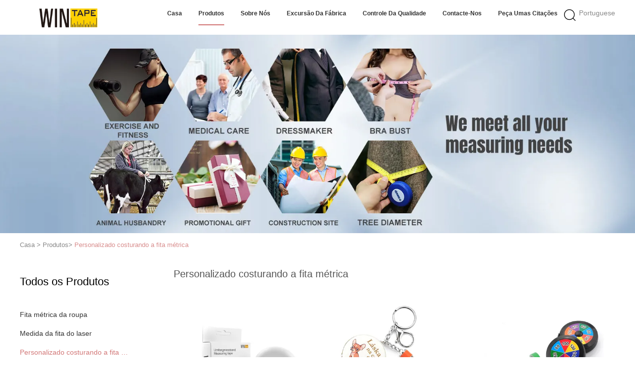

--- FILE ---
content_type: text/html
request_url: https://www.tape-measure.com/portuguese/supplier-4096724-personalised-sewing-tape-measure
body_size: 23099
content:
<!DOCTYPE html>
<html lang="pt">
<head>
	<meta charset="utf-8">
	<meta http-equiv="X-UA-Compatible" content="IE=edge">
	<meta name="viewport" content="width=device-width, initial-scale=1">
    <title>Personalizado costurando a fita métrica Fábrica, comprar boa qualidade Personalizado costurando a fita métrica Produtos from China</title>
    <meta name="keywords" content="China Personalizado costurando a fita métrica, Personalizado costurando a fita métrica Fábrica, comprar Personalizado costurando a fita métrica, de boa qualidade Personalizado costurando a fita métrica" />
    <meta name="description" content="Compre preço baixo Personalizado costurando a fita métrica de Personalizado costurando a fita métrica Fábrica, Nós fornecemos a boa qualidade Personalizado costurando a fita métrica from China." />
							<link hreflang="en" href="https://www.tape-measure.com/supplier-4096724-personalised-sewing-tape-measure" rel="alternate">
								<link hreflang="fr" href="https://www.tape-measure.com/french/supplier-4096724-personalised-sewing-tape-measure" rel="alternate">
								<link hreflang="de" href="https://www.tape-measure.com/german/supplier-4096724-personalised-sewing-tape-measure" rel="alternate">
								<link hreflang="it" href="https://www.tape-measure.com/italian/supplier-4096724-personalised-sewing-tape-measure" rel="alternate">
								<link hreflang="ru" href="https://www.tape-measure.com/russian/supplier-4096724-personalised-sewing-tape-measure" rel="alternate">
								<link hreflang="es" href="https://www.tape-measure.com/spanish/supplier-4096724-personalised-sewing-tape-measure" rel="alternate">
								<link hreflang="pt" href="https://www.tape-measure.com/portuguese/supplier-4096724-personalised-sewing-tape-measure" rel="alternate">
								<link hreflang="nl" href="https://www.tape-measure.com/dutch/supplier-4096724-personalised-sewing-tape-measure" rel="alternate">
								<link hreflang="el" href="https://www.tape-measure.com/greek/supplier-4096724-personalised-sewing-tape-measure" rel="alternate">
								<link hreflang="ja" href="https://www.tape-measure.com/japanese/supplier-4096724-personalised-sewing-tape-measure" rel="alternate">
								<link hreflang="ko" href="https://www.tape-measure.com/korean/supplier-4096724-personalised-sewing-tape-measure" rel="alternate">
								<link hreflang="ar" href="https://www.tape-measure.com/arabic/supplier-4096724-personalised-sewing-tape-measure" rel="alternate">
								<link hreflang="hi" href="https://www.tape-measure.com/hindi/supplier-4096724-personalised-sewing-tape-measure" rel="alternate">
								<link hreflang="tr" href="https://www.tape-measure.com/turkish/supplier-4096724-personalised-sewing-tape-measure" rel="alternate">
								<link hreflang="id" href="https://www.tape-measure.com/indonesian/supplier-4096724-personalised-sewing-tape-measure" rel="alternate">
								<link hreflang="vi" href="https://www.tape-measure.com/vietnamese/supplier-4096724-personalised-sewing-tape-measure" rel="alternate">
								<link hreflang="th" href="https://www.tape-measure.com/thai/supplier-4096724-personalised-sewing-tape-measure" rel="alternate">
								<link hreflang="bn" href="https://www.tape-measure.com/bengali/supplier-4096724-personalised-sewing-tape-measure" rel="alternate">
								<link hreflang="fa" href="https://www.tape-measure.com/persian/supplier-4096724-personalised-sewing-tape-measure" rel="alternate">
								<link hreflang="pl" href="https://www.tape-measure.com/polish/supplier-4096724-personalised-sewing-tape-measure" rel="alternate">
				<link type='text/css' rel='stylesheet' href='/??/images/global.css,/photo/tape-measure/sitetpl/style/common.css?ver=1754553612' media='all'>
			  <script type='text/javascript' src='/js/jquery.js'></script><meta property="og:title" content="Personalizado costurando a fita métrica Fábrica, comprar boa qualidade Personalizado costurando a fita métrica Produtos from China" />
<meta property="og:description" content="Compre preço baixo Personalizado costurando a fita métrica de Personalizado costurando a fita métrica Fábrica, Nós fornecemos a boa qualidade Personalizado costurando a fita métrica from China." />
<meta property="og:type" content="product" />
<meta property="og:availability" content="instock" />
<meta property="og:site_name" content="Wintape Laser Tape Measure CO.,LTD" />
<meta property="og:url" content="https://www.tape-measure.com/portuguese/supplier-4096724-personalised-sewing-tape-measure" />
<meta property="og:image" content="https://portuguese.tape-measure.com/photo/pt150712064-white_round_retractable_fabric_tape_measure_double_sided_for_80_inches_2_meters.jpg" />
<link rel="canonical" href="https://www.tape-measure.com/portuguese/supplier-4096724-personalised-sewing-tape-measure" />
<link rel="alternate" href="https://m.tape-measure.com/portuguese/supplier-4096724-personalised-sewing-tape-measure" media="only screen and (max-width: 640px)" />
<style type="text/css">
/*<![CDATA[*/
.consent__cookie {position: fixed;top: 0;left: 0;width: 100%;height: 0%;z-index: 100000;}.consent__cookie_bg {position: fixed;top: 0;left: 0;width: 100%;height: 100%;background: #000;opacity: .6;display: none }.consent__cookie_rel {position: fixed;bottom:0;left: 0;width: 100%;background: #fff;display: -webkit-box;display: -ms-flexbox;display: flex;flex-wrap: wrap;padding: 24px 80px;-webkit-box-sizing: border-box;box-sizing: border-box;-webkit-box-pack: justify;-ms-flex-pack: justify;justify-content: space-between;-webkit-transition: all ease-in-out .3s;transition: all ease-in-out .3s }.consent__close {position: absolute;top: 20px;right: 20px;cursor: pointer }.consent__close svg {fill: #777 }.consent__close:hover svg {fill: #000 }.consent__cookie_box {flex: 1;word-break: break-word;}.consent__warm {color: #777;font-size: 16px;margin-bottom: 12px;line-height: 19px }.consent__title {color: #333;font-size: 20px;font-weight: 600;margin-bottom: 12px;line-height: 23px }.consent__itxt {color: #333;font-size: 14px;margin-bottom: 12px;display: -webkit-box;display: -ms-flexbox;display: flex;-webkit-box-align: center;-ms-flex-align: center;align-items: center }.consent__itxt i {display: -webkit-inline-box;display: -ms-inline-flexbox;display: inline-flex;width: 28px;height: 28px;border-radius: 50%;background: #e0f9e9;margin-right: 8px;-webkit-box-align: center;-ms-flex-align: center;align-items: center;-webkit-box-pack: center;-ms-flex-pack: center;justify-content: center }.consent__itxt svg {fill: #3ca860 }.consent__txt {color: #a6a6a6;font-size: 14px;margin-bottom: 8px;line-height: 17px }.consent__btns {display: -webkit-box;display: -ms-flexbox;display: flex;-webkit-box-orient: vertical;-webkit-box-direction: normal;-ms-flex-direction: column;flex-direction: column;-webkit-box-pack: center;-ms-flex-pack: center;justify-content: center;flex-shrink: 0;}.consent__btn {width: 280px;height: 40px;line-height: 40px;text-align: center;background: #3ca860;color: #fff;border-radius: 4px;margin: 8px 0;-webkit-box-sizing: border-box;box-sizing: border-box;cursor: pointer;font-size:14px}.consent__btn:hover {background: #00823b }.consent__btn.empty {color: #3ca860;border: 1px solid #3ca860;background: #fff }.consent__btn.empty:hover {background: #3ca860;color: #fff }.open .consent__cookie_bg {display: block }.open .consent__cookie_rel {bottom: 0 }@media (max-width: 760px) {.consent__btns {width: 100%;align-items: center;}.consent__cookie_rel {padding: 20px 24px }}.consent__cookie.open {display: block;}.consent__cookie {display: none;}
/*]]>*/
</style>
<script type="text/javascript">
/*<![CDATA[*/
window.isvideotpl = 0;window.detailurl = '';
var isShowGuide=0;showGuideColor=0;var company_type = 0;var webim_domain = '';

var colorUrl = '';
var aisearch = 0;
var selfUrl = '/portuguese';
window.playerReportUrl='/vod/view_count/report';
var query_string = ["Products","Show",4096724];
var g_tp = '/portuguese';
var customtplcolor = 99602;
window.predomainsub = "";
/*]]>*/
</script>
</head>
<body>
<script>
var originProductInfo = '';
var originProductInfo = {"showproduct":1,"pid":"37856817","name":"A fita m\u00e9trica retr\u00e1til redonda branca do dobro da tela tomou partido para 80 polegadas 2 medidores","source_url":"\/portuguese\/sale-37856817-white-round-retractable-fabric-tape-measure-double-sided-for-80-inches-2-meters.html","picurl":"\/photo\/pd150712064-white_round_retractable_fabric_tape_measure_double_sided_for_80_inches_2_meters.jpg","propertyDetail":[["Material","Capa de pl\u00e1stico do ABS, PVC + fita da fibra de vidro, la\u00e7o do metal"],["Tamanho","(Caso) di\u00e2metro de 7cm * comprimento da espessura de 2cm (fita) 2m * largura de 14mm"],["Escala","cm em um lado, polegada no outro lado"],["Cor","Caixa preta\/branca\/cinzenta, fita branca com escalas pretas, projeto da cor completa"]],"company_name":null,"picurl_c":"\/photo\/pc150712064-white_round_retractable_fabric_tape_measure_double_sided_for_80_inches_2_meters.jpg","price":"","username":"Wintape","viewTime":"\u00faltimo Login : 1 horas 40 minuts atr\u00e1s","subject":"Por favor, me envie mais informa\u00e7\u00f5es sobre o seu A fita m\u00e9trica retr\u00e1til redonda branca do dobro da tela tomou partido para 80 polegadas 2 medidores","countrycode":""};
var save_url = "/portuguese/contactsave.html";
var update_url = "/portuguese/updateinquiry.html";
var productInfo = {};
var defaulProductInfo = {};
var myDate = new Date();
var curDate = myDate.getFullYear()+'-'+(parseInt(myDate.getMonth())+1)+'-'+myDate.getDate();
var message = '';
var default_pop = 1;
var leaveMessageDialog = document.getElementsByClassName('leave-message-dialog')[0]; // 获取弹层
var _$$ = function (dom) {
    return document.querySelectorAll(dom);
};
resInfo = originProductInfo;
resInfo['name'] = resInfo['name'] || '';
defaulProductInfo.pid = resInfo['pid'];
defaulProductInfo.productName = resInfo['name'] ?? '';
defaulProductInfo.productInfo = resInfo['propertyDetail'];
defaulProductInfo.productImg = resInfo['picurl_c'];
defaulProductInfo.subject = resInfo['subject'] ?? '';
defaulProductInfo.productImgAlt = resInfo['name'] ?? '';
var inquirypopup_tmp = 1;
var message = 'Querida,'+'\r\n'+"Estou interessado em"+' '+trim(resInfo['name'])+", você poderia me enviar mais detalhes como tipo, tamanho, MOQ, material, etc."+'\r\n'+"Obrigado!"+'\r\n'+"Esperando sua resposta.";
var message_1 = 'Querida,'+'\r\n'+"Estou interessado em"+' '+trim(resInfo['name'])+", você poderia me enviar mais detalhes como tipo, tamanho, MOQ, material, etc."+'\r\n'+"Obrigado!"+'\r\n'+"Esperando sua resposta.";
var message_2 = 'Olá,'+'\r\n'+"Estou à procura de"+' '+trim(resInfo['name'])+", envie-me o preço, especificações e imagens."+'\r\n'+"Sua resposta rápida será muito apreciada."+'\r\n'+"Sinta-se à vontade para entrar em contato comigo para mais informações."+'\r\n'+"Muito obrigado.";
var message_3 = 'Olá,'+'\r\n'+trim(resInfo['name'])+' '+"atende minhas expectativas."+'\r\n'+"Por favor, me dê o melhor preço e algumas outras informações do produto."+'\r\n'+"Sinta-se à vontade para entrar em contato comigo pelo meu e-mail."+'\r\n'+"Muito obrigado.";

var message_4 = 'Querida,'+'\r\n'+"Qual é o preço FOB em seu"+' '+trim(resInfo['name'])+'?'+'\r\n'+"Qual é o nome da porta mais próxima?"+'\r\n'+"Por favor, responda-me o mais rápido possível, seria melhor compartilhar mais informações."+'\r\n'+"Saudações!";
var message_5 = 'Olá,'+'\r\n'+"Estou muito interessado no seu"+' '+trim(resInfo['name'])+'.'+'\r\n'+"Por favor, envie-me os detalhes do seu produto."+'\r\n'+"Aguardamos sua resposta rápida."+'\r\n'+"Sinta-se à vontade para entrar em contato comigo pelo correio."+'\r\n'+"Saudações!";

var message_6 = 'Querida,'+'\r\n'+"Forneça-nos informações sobre o seu"+' '+trim(resInfo['name'])+", como tipo, tamanho, material e, claro, o melhor preço."+'\r\n'+"Aguardamos sua resposta rápida."+'\r\n'+"Obrigado!";
var message_7 = 'Querida,'+'\r\n'+"Você pode fornecer"+' '+trim(resInfo['name'])+" para nós?"+'\r\n'+"Primeiro, queremos uma lista de preços e alguns detalhes do produto."+'\r\n'+"Espero obter uma resposta o mais rápido possível e aguardamos a cooperação."+'\r\n'+"Muito obrigado.";
var message_8 = 'Oi,'+'\r\n'+"Estou à procura de"+' '+trim(resInfo['name'])+", por favor me dê algumas informações mais detalhadas sobre o produto."+'\r\n'+"Aguardo sua resposta."+'\r\n'+"Obrigado!";
var message_9 = 'Olá,'+'\r\n'+"Seu"+' '+trim(resInfo['name'])+" atende meus requisitos muito bem."+'\r\n'+"Por favor, envie-me o preço, as especificações e o modelo similar que estarão OK."+'\r\n'+"Sinta-se à vontade para conversar comigo."+'\r\n'+"Obrigado!";
var message_10 = 'Querida,'+'\r\n'+"Quero saber mais sobre os detalhes e cotação de"+' '+trim(resInfo['name'])+'.'+'\r\n'+"Sinta-se livre para me contatar."+'\r\n'+"Saudações!";

var r = getRandom(1,10);

defaulProductInfo.message = eval("message_"+r);
    defaulProductInfo.message = eval("message_"+r);
        var mytAjax = {

    post: function(url, data, fn) {
        var xhr = new XMLHttpRequest();
        xhr.open("POST", url, true);
        xhr.setRequestHeader("Content-Type", "application/x-www-form-urlencoded;charset=UTF-8");
        xhr.setRequestHeader("X-Requested-With", "XMLHttpRequest");
        xhr.setRequestHeader('Content-Type','text/plain;charset=UTF-8');
        xhr.onreadystatechange = function() {
            if(xhr.readyState == 4 && (xhr.status == 200 || xhr.status == 304)) {
                fn.call(this, xhr.responseText);
            }
        };
        xhr.send(data);
    },

    postform: function(url, data, fn) {
        var xhr = new XMLHttpRequest();
        xhr.open("POST", url, true);
        xhr.setRequestHeader("X-Requested-With", "XMLHttpRequest");
        xhr.onreadystatechange = function() {
            if(xhr.readyState == 4 && (xhr.status == 200 || xhr.status == 304)) {
                fn.call(this, xhr.responseText);
            }
        };
        xhr.send(data);
    }
};
/*window.onload = function(){
    leaveMessageDialog = document.getElementsByClassName('leave-message-dialog')[0];
    if (window.localStorage.recordDialogStatus=='undefined' || (window.localStorage.recordDialogStatus!='undefined' && window.localStorage.recordDialogStatus != curDate)) {
        setTimeout(function(){
            if(parseInt(inquirypopup_tmp%10) == 1){
                creatDialog(defaulProductInfo, 1);
            }
        }, 6000);
    }
};*/
function trim(str)
{
    str = str.replace(/(^\s*)/g,"");
    return str.replace(/(\s*$)/g,"");
};
function getRandom(m,n){
    var num = Math.floor(Math.random()*(m - n) + n);
    return num;
};
function strBtn(param) {

    var starattextarea = document.getElementById("textareamessage").value.length;
    var email = document.getElementById("startEmail").value;

    var default_tip = document.querySelectorAll(".watermark_container").length;
    if (20 < starattextarea && starattextarea < 3000) {
        if(default_tip>0){
            document.getElementById("textareamessage1").parentNode.parentNode.nextElementSibling.style.display = "none";
        }else{
            document.getElementById("textareamessage1").parentNode.nextElementSibling.style.display = "none";
        }

    } else {
        if(default_tip>0){
            document.getElementById("textareamessage1").parentNode.parentNode.nextElementSibling.style.display = "block";
        }else{
            document.getElementById("textareamessage1").parentNode.nextElementSibling.style.display = "block";
        }

        return;
    }

    // var re = /^([a-zA-Z0-9_-])+@([a-zA-Z0-9_-])+\.([a-zA-Z0-9_-])+/i;/*邮箱不区分大小写*/
    var re = /^[a-zA-Z0-9][\w-]*(\.?[\w-]+)*@[a-zA-Z0-9-]+(\.[a-zA-Z0-9]+)+$/i;
    if (!re.test(email)) {
        document.getElementById("startEmail").nextElementSibling.style.display = "block";
        return;
    } else {
        document.getElementById("startEmail").nextElementSibling.style.display = "none";
    }

    var subject = document.getElementById("pop_subject").value;
    var pid = document.getElementById("pop_pid").value;
    var message = document.getElementById("textareamessage").value;
    var sender_email = document.getElementById("startEmail").value;
    var tel = '';
    if (document.getElementById("tel0") != undefined && document.getElementById("tel0") != '')
        tel = document.getElementById("tel0").value;
    var form_serialize = '&tel='+tel;

    form_serialize = form_serialize.replace(/\+/g, "%2B");
    mytAjax.post(save_url,"pid="+pid+"&subject="+subject+"&email="+sender_email+"&message="+(message)+form_serialize,function(res){
        var mes = JSON.parse(res);
        if(mes.status == 200){
            var iid = mes.iid;
            document.getElementById("pop_iid").value = iid;
            document.getElementById("pop_uuid").value = mes.uuid;

            if(typeof gtag_report_conversion === "function"){
                gtag_report_conversion();//执行统计js代码
            }
            if(typeof fbq === "function"){
                fbq('track','Purchase');//执行统计js代码
            }
        }
    });
    for (var index = 0; index < document.querySelectorAll(".dialog-content-pql").length; index++) {
        document.querySelectorAll(".dialog-content-pql")[index].style.display = "none";
    };
    $('#idphonepql').val(tel);
    document.getElementById("dialog-content-pql-id").style.display = "block";
    ;
};
function twoBtnOk(param) {

    var selectgender = document.getElementById("Mr").innerHTML;
    var iid = document.getElementById("pop_iid").value;
    var sendername = document.getElementById("idnamepql").value;
    var senderphone = document.getElementById("idphonepql").value;
    var sendercname = document.getElementById("idcompanypql").value;
    var uuid = document.getElementById("pop_uuid").value;
    var gender = 2;
    if(selectgender == 'Mr.') gender = 0;
    if(selectgender == 'Mrs.') gender = 1;
    var pid = document.getElementById("pop_pid").value;
    var form_serialize = '';

        form_serialize = form_serialize.replace(/\+/g, "%2B");

    mytAjax.post(update_url,"iid="+iid+"&gender="+gender+"&uuid="+uuid+"&name="+(sendername)+"&tel="+(senderphone)+"&company="+(sendercname)+form_serialize,function(res){});

    for (var index = 0; index < document.querySelectorAll(".dialog-content-pql").length; index++) {
        document.querySelectorAll(".dialog-content-pql")[index].style.display = "none";
    };
    document.getElementById("dialog-content-pql-ok").style.display = "block";

};
function toCheckMust(name) {
    $('#'+name+'error').hide();
}
function handClidk(param) {
    var starattextarea = document.getElementById("textareamessage1").value.length;
    var email = document.getElementById("startEmail1").value;
    var default_tip = document.querySelectorAll(".watermark_container").length;
    if (20 < starattextarea && starattextarea < 3000) {
        if(default_tip>0){
            document.getElementById("textareamessage1").parentNode.parentNode.nextElementSibling.style.display = "none";
        }else{
            document.getElementById("textareamessage1").parentNode.nextElementSibling.style.display = "none";
        }

    } else {
        if(default_tip>0){
            document.getElementById("textareamessage1").parentNode.parentNode.nextElementSibling.style.display = "block";
        }else{
            document.getElementById("textareamessage1").parentNode.nextElementSibling.style.display = "block";
        }

        return;
    }

    // var re = /^([a-zA-Z0-9_-])+@([a-zA-Z0-9_-])+\.([a-zA-Z0-9_-])+/i;
    var re = /^[a-zA-Z0-9][\w-]*(\.?[\w-]+)*@[a-zA-Z0-9-]+(\.[a-zA-Z0-9]+)+$/i;
    if (!re.test(email)) {
        document.getElementById("startEmail1").nextElementSibling.style.display = "block";
        return;
    } else {
        document.getElementById("startEmail1").nextElementSibling.style.display = "none";
    }

    var subject = document.getElementById("pop_subject").value;
    var pid = document.getElementById("pop_pid").value;
    var message = document.getElementById("textareamessage1").value;
    var sender_email = document.getElementById("startEmail1").value;
    var form_serialize = tel = '';
    if (document.getElementById("tel1") != undefined && document.getElementById("tel1") != '')
        tel = document.getElementById("tel1").value;
        mytAjax.post(save_url,"email="+sender_email+"&tel="+tel+"&pid="+pid+"&message="+message+"&subject="+subject+form_serialize,function(res){

        var mes = JSON.parse(res);
        if(mes.status == 200){
            var iid = mes.iid;
            document.getElementById("pop_iid").value = iid;
            document.getElementById("pop_uuid").value = mes.uuid;
            if(typeof gtag_report_conversion === "function"){
                gtag_report_conversion();//执行统计js代码
            }
        }

    });
    for (var index = 0; index < document.querySelectorAll(".dialog-content-pql").length; index++) {
        document.querySelectorAll(".dialog-content-pql")[index].style.display = "none";
    };
    $('#idphonepql').val(tel);
    document.getElementById("dialog-content-pql-id").style.display = "block";

};
window.addEventListener('load', function () {
    $('.checkbox-wrap label').each(function(){
        if($(this).find('input').prop('checked')){
            $(this).addClass('on')
        }else {
            $(this).removeClass('on')
        }
    })
    $(document).on('click', '.checkbox-wrap label' , function(ev){
        if (ev.target.tagName.toUpperCase() != 'INPUT') {
            $(this).toggleClass('on')
        }
    })
})

function hand_video(pdata) {
    data = JSON.parse(pdata);
    productInfo.productName = data.productName;
    productInfo.productInfo = data.productInfo;
    productInfo.productImg = data.productImg;
    productInfo.subject = data.subject;

    var message = 'Querida,'+'\r\n'+"Estou interessado em"+' '+trim(data.productName)+", você poderia me enviar mais detalhes como tipo, tamanho, quantidade, material, etc."+'\r\n'+"Obrigado!"+'\r\n'+"Esperando sua resposta.";

    var message = 'Querida,'+'\r\n'+"Estou interessado em"+' '+trim(data.productName)+", você poderia me enviar mais detalhes como tipo, tamanho, MOQ, material, etc."+'\r\n'+"Obrigado!"+'\r\n'+"Esperando sua resposta.";
    var message_1 = 'Querida,'+'\r\n'+"Estou interessado em"+' '+trim(data.productName)+", você poderia me enviar mais detalhes como tipo, tamanho, MOQ, material, etc."+'\r\n'+"Obrigado!"+'\r\n'+"Esperando sua resposta.";
    var message_2 = 'Olá,'+'\r\n'+"Estou à procura de"+' '+trim(data.productName)+", envie-me o preço, especificações e imagens."+'\r\n'+"Sua resposta rápida será muito apreciada."+'\r\n'+"Sinta-se à vontade para entrar em contato comigo para mais informações."+'\r\n'+"Muito obrigado.";
    var message_3 = 'Olá,'+'\r\n'+trim(data.productName)+' '+"atende minhas expectativas."+'\r\n'+"Por favor, me dê o melhor preço e algumas outras informações do produto."+'\r\n'+"Sinta-se à vontade para entrar em contato comigo pelo meu e-mail."+'\r\n'+"Muito obrigado.";

    var message_4 = 'Querida,'+'\r\n'+"Qual é o preço FOB em seu"+' '+trim(data.productName)+'?'+'\r\n'+"Qual é o nome da porta mais próxima?"+'\r\n'+"Por favor, responda-me o mais rápido possível, seria melhor compartilhar mais informações."+'\r\n'+"Saudações!";
    var message_5 = 'Olá,'+'\r\n'+"Estou muito interessado no seu"+' '+trim(data.productName)+'.'+'\r\n'+"Por favor, envie-me os detalhes do seu produto."+'\r\n'+"Aguardamos sua resposta rápida."+'\r\n'+"Sinta-se à vontade para entrar em contato comigo pelo correio."+'\r\n'+"Saudações!";

    var message_6 = 'Querida,'+'\r\n'+"Forneça-nos informações sobre o seu"+' '+trim(data.productName)+", como tipo, tamanho, material e, claro, o melhor preço."+'\r\n'+"Aguardamos sua resposta rápida."+'\r\n'+"Obrigado!";
    var message_7 = 'Querida,'+'\r\n'+"Você pode fornecer"+' '+trim(data.productName)+" para nós?"+'\r\n'+"Primeiro, queremos uma lista de preços e alguns detalhes do produto."+'\r\n'+"Espero obter uma resposta o mais rápido possível e aguardamos a cooperação."+'\r\n'+"Muito obrigado.";
    var message_8 = 'Oi,'+'\r\n'+"Estou à procura de"+' '+trim(data.productName)+", por favor me dê algumas informações mais detalhadas sobre o produto."+'\r\n'+"Aguardo sua resposta."+'\r\n'+"Obrigado!";
    var message_9 = 'Olá,'+'\r\n'+"Seu"+' '+trim(data.productName)+" atende meus requisitos muito bem."+'\r\n'+"Por favor, envie-me o preço, as especificações e o modelo similar que estarão OK."+'\r\n'+"Sinta-se à vontade para conversar comigo."+'\r\n'+"Obrigado!";
    var message_10 = 'Querida,'+'\r\n'+"Quero saber mais sobre os detalhes e cotação de"+' '+trim(data.productName)+'.'+'\r\n'+"Sinta-se livre para me contatar."+'\r\n'+"Saudações!";

    var r = getRandom(1,10);

    productInfo.message = eval("message_"+r);
            if(parseInt(inquirypopup_tmp/10) == 1){
        productInfo.message = "";
    }
    productInfo.pid = data.pid;
    creatDialog(productInfo, 2);
};

function handDialog(pdata) {
    data = JSON.parse(pdata);
    productInfo.productName = data.productName;
    productInfo.productInfo = data.productInfo;
    productInfo.productImg = data.productImg;
    productInfo.subject = data.subject;

    var message = 'Querida,'+'\r\n'+"Estou interessado em"+' '+trim(data.productName)+", você poderia me enviar mais detalhes como tipo, tamanho, quantidade, material, etc."+'\r\n'+"Obrigado!"+'\r\n'+"Esperando sua resposta.";

    var message = 'Querida,'+'\r\n'+"Estou interessado em"+' '+trim(data.productName)+", você poderia me enviar mais detalhes como tipo, tamanho, MOQ, material, etc."+'\r\n'+"Obrigado!"+'\r\n'+"Esperando sua resposta.";
    var message_1 = 'Querida,'+'\r\n'+"Estou interessado em"+' '+trim(data.productName)+", você poderia me enviar mais detalhes como tipo, tamanho, MOQ, material, etc."+'\r\n'+"Obrigado!"+'\r\n'+"Esperando sua resposta.";
    var message_2 = 'Olá,'+'\r\n'+"Estou à procura de"+' '+trim(data.productName)+", envie-me o preço, especificações e imagens."+'\r\n'+"Sua resposta rápida será muito apreciada."+'\r\n'+"Sinta-se à vontade para entrar em contato comigo para mais informações."+'\r\n'+"Muito obrigado.";
    var message_3 = 'Olá,'+'\r\n'+trim(data.productName)+' '+"atende minhas expectativas."+'\r\n'+"Por favor, me dê o melhor preço e algumas outras informações do produto."+'\r\n'+"Sinta-se à vontade para entrar em contato comigo pelo meu e-mail."+'\r\n'+"Muito obrigado.";

    var message_4 = 'Querida,'+'\r\n'+"Qual é o preço FOB em seu"+' '+trim(data.productName)+'?'+'\r\n'+"Qual é o nome da porta mais próxima?"+'\r\n'+"Por favor, responda-me o mais rápido possível, seria melhor compartilhar mais informações."+'\r\n'+"Saudações!";
    var message_5 = 'Olá,'+'\r\n'+"Estou muito interessado no seu"+' '+trim(data.productName)+'.'+'\r\n'+"Por favor, envie-me os detalhes do seu produto."+'\r\n'+"Aguardamos sua resposta rápida."+'\r\n'+"Sinta-se à vontade para entrar em contato comigo pelo correio."+'\r\n'+"Saudações!";

    var message_6 = 'Querida,'+'\r\n'+"Forneça-nos informações sobre o seu"+' '+trim(data.productName)+", como tipo, tamanho, material e, claro, o melhor preço."+'\r\n'+"Aguardamos sua resposta rápida."+'\r\n'+"Obrigado!";
    var message_7 = 'Querida,'+'\r\n'+"Você pode fornecer"+' '+trim(data.productName)+" para nós?"+'\r\n'+"Primeiro, queremos uma lista de preços e alguns detalhes do produto."+'\r\n'+"Espero obter uma resposta o mais rápido possível e aguardamos a cooperação."+'\r\n'+"Muito obrigado.";
    var message_8 = 'Oi,'+'\r\n'+"Estou à procura de"+' '+trim(data.productName)+", por favor me dê algumas informações mais detalhadas sobre o produto."+'\r\n'+"Aguardo sua resposta."+'\r\n'+"Obrigado!";
    var message_9 = 'Olá,'+'\r\n'+"Seu"+' '+trim(data.productName)+" atende meus requisitos muito bem."+'\r\n'+"Por favor, envie-me o preço, as especificações e o modelo similar que estarão OK."+'\r\n'+"Sinta-se à vontade para conversar comigo."+'\r\n'+"Obrigado!";
    var message_10 = 'Querida,'+'\r\n'+"Quero saber mais sobre os detalhes e cotação de"+' '+trim(data.productName)+'.'+'\r\n'+"Sinta-se livre para me contatar."+'\r\n'+"Saudações!";

    var r = getRandom(1,10);
    productInfo.message = eval("message_"+r);
            if(parseInt(inquirypopup_tmp/10) == 1){
        productInfo.message = "";
    }
    productInfo.pid = data.pid;
    creatDialog(productInfo, 2);
};

function closepql(param) {

    leaveMessageDialog.style.display = 'none';
};

function closepql2(param) {

    for (var index = 0; index < document.querySelectorAll(".dialog-content-pql").length; index++) {
        document.querySelectorAll(".dialog-content-pql")[index].style.display = "none";
    };
    document.getElementById("dialog-content-pql-ok").style.display = "block";
};

function decodeHtmlEntities(str) {
    var tempElement = document.createElement('div');
    tempElement.innerHTML = str;
    return tempElement.textContent || tempElement.innerText || '';
}

function initProduct(productInfo,type){

    productInfo.productName = decodeHtmlEntities(productInfo.productName);
    productInfo.message = decodeHtmlEntities(productInfo.message);

    leaveMessageDialog = document.getElementsByClassName('leave-message-dialog')[0];
    leaveMessageDialog.style.display = "block";
    if(type == 3){
        var popinquiryemail = document.getElementById("popinquiryemail").value;
        _$$("#startEmail1")[0].value = popinquiryemail;
    }else{
        _$$("#startEmail1")[0].value = "";
    }
    _$$("#startEmail")[0].value = "";
    _$$("#idnamepql")[0].value = "";
    _$$("#idphonepql")[0].value = "";
    _$$("#idcompanypql")[0].value = "";

    _$$("#pop_pid")[0].value = productInfo.pid;
    _$$("#pop_subject")[0].value = productInfo.subject;
    
    if(parseInt(inquirypopup_tmp/10) == 1){
        productInfo.message = "";
    }

    _$$("#textareamessage1")[0].value = productInfo.message;
    _$$("#textareamessage")[0].value = productInfo.message;

    _$$("#dialog-content-pql-id .titlep")[0].innerHTML = productInfo.productName;
    _$$("#dialog-content-pql-id img")[0].setAttribute("src", productInfo.productImg);
    _$$("#dialog-content-pql-id img")[0].setAttribute("alt", productInfo.productImgAlt);

    _$$("#dialog-content-pql-id-hand img")[0].setAttribute("src", productInfo.productImg);
    _$$("#dialog-content-pql-id-hand img")[0].setAttribute("alt", productInfo.productImgAlt);
    _$$("#dialog-content-pql-id-hand .titlep")[0].innerHTML = productInfo.productName;

    if (productInfo.productInfo.length > 0) {
        var ul2, ul;
        ul = document.createElement("ul");
        for (var index = 0; index < productInfo.productInfo.length; index++) {
            var el = productInfo.productInfo[index];
            var li = document.createElement("li");
            var span1 = document.createElement("span");
            span1.innerHTML = el[0] + ":";
            var span2 = document.createElement("span");
            span2.innerHTML = el[1];
            li.appendChild(span1);
            li.appendChild(span2);
            ul.appendChild(li);

        }
        ul2 = ul.cloneNode(true);
        if (type === 1) {
            _$$("#dialog-content-pql-id .left")[0].replaceChild(ul, _$$("#dialog-content-pql-id .left ul")[0]);
        } else {
            _$$("#dialog-content-pql-id-hand .left")[0].replaceChild(ul2, _$$("#dialog-content-pql-id-hand .left ul")[0]);
            _$$("#dialog-content-pql-id .left")[0].replaceChild(ul, _$$("#dialog-content-pql-id .left ul")[0]);
        }
    };
    for (var index = 0; index < _$$("#dialog-content-pql-id .right ul li").length; index++) {
        _$$("#dialog-content-pql-id .right ul li")[index].addEventListener("click", function (params) {
            _$$("#dialog-content-pql-id .right #Mr")[0].innerHTML = this.innerHTML
        }, false)

    };

};
function closeInquiryCreateDialog() {
    document.getElementById("xuanpan_dialog_box_pql").style.display = "none";
};
function showInquiryCreateDialog() {
    document.getElementById("xuanpan_dialog_box_pql").style.display = "block";
};
function submitPopInquiry(){
    var message = document.getElementById("inquiry_message").value;
    var email = document.getElementById("inquiry_email").value;
    var subject = defaulProductInfo.subject;
    var pid = defaulProductInfo.pid;
    if (email === undefined) {
        showInquiryCreateDialog();
        document.getElementById("inquiry_email").style.border = "1px solid red";
        return false;
    };
    if (message === undefined) {
        showInquiryCreateDialog();
        document.getElementById("inquiry_message").style.border = "1px solid red";
        return false;
    };
    if (email.search(/^\w+((-\w+)|(\.\w+))*\@[A-Za-z0-9]+((\.|-)[A-Za-z0-9]+)*\.[A-Za-z0-9]+$/) == -1) {
        document.getElementById("inquiry_email").style.border= "1px solid red";
        showInquiryCreateDialog();
        return false;
    } else {
        document.getElementById("inquiry_email").style.border= "";
    };
    if (message.length < 20 || message.length >3000) {
        showInquiryCreateDialog();
        document.getElementById("inquiry_message").style.border = "1px solid red";
        return false;
    } else {
        document.getElementById("inquiry_message").style.border = "";
    };
    var tel = '';
    if (document.getElementById("tel") != undefined && document.getElementById("tel") != '')
        tel = document.getElementById("tel").value;

    mytAjax.post(save_url,"pid="+pid+"&subject="+subject+"&email="+email+"&message="+(message)+'&tel='+tel,function(res){
        var mes = JSON.parse(res);
        if(mes.status == 200){
            var iid = mes.iid;
            document.getElementById("pop_iid").value = iid;
            document.getElementById("pop_uuid").value = mes.uuid;

        }
    });
    initProduct(defaulProductInfo);
    for (var index = 0; index < document.querySelectorAll(".dialog-content-pql").length; index++) {
        document.querySelectorAll(".dialog-content-pql")[index].style.display = "none";
    };
    $('#idphonepql').val(tel);
    document.getElementById("dialog-content-pql-id").style.display = "block";

};

//带附件上传
function submitPopInquiryfile(email_id,message_id,check_sort,name_id,phone_id,company_id,attachments){

    if(typeof(check_sort) == 'undefined'){
        check_sort = 0;
    }
    var message = document.getElementById(message_id).value;
    var email = document.getElementById(email_id).value;
    var attachments = document.getElementById(attachments).value;
    if(typeof(name_id) !== 'undefined' && name_id != ""){
        var name  = document.getElementById(name_id).value;
    }
    if(typeof(phone_id) !== 'undefined' && phone_id != ""){
        var phone = document.getElementById(phone_id).value;
    }
    if(typeof(company_id) !== 'undefined' && company_id != ""){
        var company = document.getElementById(company_id).value;
    }
    var subject = defaulProductInfo.subject;
    var pid = defaulProductInfo.pid;

    if(check_sort == 0){
        if (email === undefined) {
            showInquiryCreateDialog();
            document.getElementById(email_id).style.border = "1px solid red";
            return false;
        };
        if (message === undefined) {
            showInquiryCreateDialog();
            document.getElementById(message_id).style.border = "1px solid red";
            return false;
        };

        if (email.search(/^\w+((-\w+)|(\.\w+))*\@[A-Za-z0-9]+((\.|-)[A-Za-z0-9]+)*\.[A-Za-z0-9]+$/) == -1) {
            document.getElementById(email_id).style.border= "1px solid red";
            showInquiryCreateDialog();
            return false;
        } else {
            document.getElementById(email_id).style.border= "";
        };
        if (message.length < 20 || message.length >3000) {
            showInquiryCreateDialog();
            document.getElementById(message_id).style.border = "1px solid red";
            return false;
        } else {
            document.getElementById(message_id).style.border = "";
        };
    }else{

        if (message === undefined) {
            showInquiryCreateDialog();
            document.getElementById(message_id).style.border = "1px solid red";
            return false;
        };

        if (email === undefined) {
            showInquiryCreateDialog();
            document.getElementById(email_id).style.border = "1px solid red";
            return false;
        };

        if (message.length < 20 || message.length >3000) {
            showInquiryCreateDialog();
            document.getElementById(message_id).style.border = "1px solid red";
            return false;
        } else {
            document.getElementById(message_id).style.border = "";
        };

        if (email.search(/^\w+((-\w+)|(\.\w+))*\@[A-Za-z0-9]+((\.|-)[A-Za-z0-9]+)*\.[A-Za-z0-9]+$/) == -1) {
            document.getElementById(email_id).style.border= "1px solid red";
            showInquiryCreateDialog();
            return false;
        } else {
            document.getElementById(email_id).style.border= "";
        };

    };

    mytAjax.post(save_url,"pid="+pid+"&subject="+subject+"&email="+email+"&message="+message+"&company="+company+"&attachments="+attachments,function(res){
        var mes = JSON.parse(res);
        if(mes.status == 200){
            var iid = mes.iid;
            document.getElementById("pop_iid").value = iid;
            document.getElementById("pop_uuid").value = mes.uuid;

            if(typeof gtag_report_conversion === "function"){
                gtag_report_conversion();//执行统计js代码
            }
            if(typeof fbq === "function"){
                fbq('track','Purchase');//执行统计js代码
            }
        }
    });
    initProduct(defaulProductInfo);

    if(name !== undefined && name != ""){
        _$$("#idnamepql")[0].value = name;
    }

    if(phone !== undefined && phone != ""){
        _$$("#idphonepql")[0].value = phone;
    }

    if(company !== undefined && company != ""){
        _$$("#idcompanypql")[0].value = company;
    }

    for (var index = 0; index < document.querySelectorAll(".dialog-content-pql").length; index++) {
        document.querySelectorAll(".dialog-content-pql")[index].style.display = "none";
    };
    document.getElementById("dialog-content-pql-id").style.display = "block";

};
function submitPopInquiryByParam(email_id,message_id,check_sort,name_id,phone_id,company_id){

    if(typeof(check_sort) == 'undefined'){
        check_sort = 0;
    }

    var senderphone = '';
    var message = document.getElementById(message_id).value;
    var email = document.getElementById(email_id).value;
    if(typeof(name_id) !== 'undefined' && name_id != ""){
        var name  = document.getElementById(name_id).value;
    }
    if(typeof(phone_id) !== 'undefined' && phone_id != ""){
        var phone = document.getElementById(phone_id).value;
        senderphone = phone;
    }
    if(typeof(company_id) !== 'undefined' && company_id != ""){
        var company = document.getElementById(company_id).value;
    }
    var subject = defaulProductInfo.subject;
    var pid = defaulProductInfo.pid;

    if(check_sort == 0){
        if (email === undefined) {
            showInquiryCreateDialog();
            document.getElementById(email_id).style.border = "1px solid red";
            return false;
        };
        if (message === undefined) {
            showInquiryCreateDialog();
            document.getElementById(message_id).style.border = "1px solid red";
            return false;
        };

        if (email.search(/^\w+((-\w+)|(\.\w+))*\@[A-Za-z0-9]+((\.|-)[A-Za-z0-9]+)*\.[A-Za-z0-9]+$/) == -1) {
            document.getElementById(email_id).style.border= "1px solid red";
            showInquiryCreateDialog();
            return false;
        } else {
            document.getElementById(email_id).style.border= "";
        };
        if (message.length < 20 || message.length >3000) {
            showInquiryCreateDialog();
            document.getElementById(message_id).style.border = "1px solid red";
            return false;
        } else {
            document.getElementById(message_id).style.border = "";
        };
    }else{

        if (message === undefined) {
            showInquiryCreateDialog();
            document.getElementById(message_id).style.border = "1px solid red";
            return false;
        };

        if (email === undefined) {
            showInquiryCreateDialog();
            document.getElementById(email_id).style.border = "1px solid red";
            return false;
        };

        if (message.length < 20 || message.length >3000) {
            showInquiryCreateDialog();
            document.getElementById(message_id).style.border = "1px solid red";
            return false;
        } else {
            document.getElementById(message_id).style.border = "";
        };

        if (email.search(/^\w+((-\w+)|(\.\w+))*\@[A-Za-z0-9]+((\.|-)[A-Za-z0-9]+)*\.[A-Za-z0-9]+$/) == -1) {
            document.getElementById(email_id).style.border= "1px solid red";
            showInquiryCreateDialog();
            return false;
        } else {
            document.getElementById(email_id).style.border= "";
        };

    };

    var productsku = "";
    if($("#product_sku").length > 0){
        productsku = $("#product_sku").html();
    }

    mytAjax.post(save_url,"tel="+senderphone+"&pid="+pid+"&subject="+subject+"&email="+email+"&message="+message+"&messagesku="+encodeURI(productsku),function(res){
        var mes = JSON.parse(res);
        if(mes.status == 200){
            var iid = mes.iid;
            document.getElementById("pop_iid").value = iid;
            document.getElementById("pop_uuid").value = mes.uuid;

            if(typeof gtag_report_conversion === "function"){
                gtag_report_conversion();//执行统计js代码
            }
            if(typeof fbq === "function"){
                fbq('track','Purchase');//执行统计js代码
            }
        }
    });
    initProduct(defaulProductInfo);

    if(name !== undefined && name != ""){
        _$$("#idnamepql")[0].value = name;
    }

    if(phone !== undefined && phone != ""){
        _$$("#idphonepql")[0].value = phone;
    }

    if(company !== undefined && company != ""){
        _$$("#idcompanypql")[0].value = company;
    }

    for (var index = 0; index < document.querySelectorAll(".dialog-content-pql").length; index++) {
        document.querySelectorAll(".dialog-content-pql")[index].style.display = "none";

    };
    document.getElementById("dialog-content-pql-id").style.display = "block";

};

function creat_videoDialog(productInfo, type) {

    if(type == 1){
        if(default_pop != 1){
            return false;
        }
        window.localStorage.recordDialogStatus = curDate;
    }else{
        default_pop = 0;
    }
    initProduct(productInfo, type);
    if (type === 1) {
        // 自动弹出
        for (var index = 0; index < document.querySelectorAll(".dialog-content-pql").length; index++) {

            document.querySelectorAll(".dialog-content-pql")[index].style.display = "none";
        };
        document.getElementById("dialog-content-pql").style.display = "block";
    } else {
        // 手动弹出
        for (var index = 0; index < document.querySelectorAll(".dialog-content-pql").length; index++) {
            document.querySelectorAll(".dialog-content-pql")[index].style.display = "none";
        };
        document.getElementById("dialog-content-pql-id-hand").style.display = "block";
    }
}

function creatDialog(productInfo, type) {

    if(type == 1){
        if(default_pop != 1){
            return false;
        }
        window.localStorage.recordDialogStatus = curDate;
    }else{
        default_pop = 0;
    }
    initProduct(productInfo, type);
    if (type === 1) {
        // 自动弹出
        for (var index = 0; index < document.querySelectorAll(".dialog-content-pql").length; index++) {

            document.querySelectorAll(".dialog-content-pql")[index].style.display = "none";
        };
        document.getElementById("dialog-content-pql").style.display = "block";
    } else {
        // 手动弹出
        for (var index = 0; index < document.querySelectorAll(".dialog-content-pql").length; index++) {
            document.querySelectorAll(".dialog-content-pql")[index].style.display = "none";
        };
        document.getElementById("dialog-content-pql-id-hand").style.display = "block";
    }
}

//带邮箱信息打开询盘框 emailtype=1表示带入邮箱
function openDialog(emailtype){
    var type = 2;//不带入邮箱，手动弹出
    if(emailtype == 1){
        var popinquiryemail = document.getElementById("popinquiryemail").value;
        // var re = /^([a-zA-Z0-9_-])+@([a-zA-Z0-9_-])+\.([a-zA-Z0-9_-])+/i;
        var re = /^[a-zA-Z0-9][\w-]*(\.?[\w-]+)*@[a-zA-Z0-9-]+(\.[a-zA-Z0-9]+)+$/i;
        if (!re.test(popinquiryemail)) {
            //前端提示样式;
            showInquiryCreateDialog();
            document.getElementById("popinquiryemail").style.border = "1px solid red";
            return false;
        } else {
            //前端提示样式;
        }
        var type = 3;
    }
    creatDialog(defaulProductInfo,type);
}

//上传附件
function inquiryUploadFile(){
    var fileObj = document.querySelector("#fileId").files[0];
    //构建表单数据
    var formData = new FormData();
    var filesize = fileObj.size;
    if(filesize > 10485760 || filesize == 0) {
        document.getElementById("filetips").style.display = "block";
        return false;
    }else {
        document.getElementById("filetips").style.display = "none";
    }
    formData.append('popinquiryfile', fileObj);
    document.getElementById("quotefileform").reset();
    var save_url = "/portuguese/inquiryuploadfile.html";
    mytAjax.postform(save_url,formData,function(res){
        var mes = JSON.parse(res);
        if(mes.status == 200){
            document.getElementById("uploader-file-info").innerHTML = document.getElementById("uploader-file-info").innerHTML + "<span class=op>"+mes.attfile.name+"<a class=delatt id=att"+mes.attfile.id+" onclick=delatt("+mes.attfile.id+");>Delete</a></span>";
            var nowattachs = document.getElementById("attachments").value;
            if( nowattachs !== ""){
                var attachs = JSON.parse(nowattachs);
                attachs[mes.attfile.id] = mes.attfile;
            }else{
                var attachs = {};
                attachs[mes.attfile.id] = mes.attfile;
            }
            document.getElementById("attachments").value = JSON.stringify(attachs);
        }
    });
}
//附件删除
function delatt(attid)
{
    var nowattachs = document.getElementById("attachments").value;
    if( nowattachs !== ""){
        var attachs = JSON.parse(nowattachs);
        if(attachs[attid] == ""){
            return false;
        }
        var formData = new FormData();
        var delfile = attachs[attid]['filename'];
        var save_url = "/portuguese/inquirydelfile.html";
        if(delfile != "") {
            formData.append('delfile', delfile);
            mytAjax.postform(save_url, formData, function (res) {
                if(res !== "") {
                    var mes = JSON.parse(res);
                    if (mes.status == 200) {
                        delete attachs[attid];
                        document.getElementById("attachments").value = JSON.stringify(attachs);
                        var s = document.getElementById("att"+attid);
                        s.parentNode.remove();
                    }
                }
            });
        }
    }else{
        return false;
    }
}

</script>
<div class="leave-message-dialog" style="display: none">
<style>
    .leave-message-dialog .close:before, .leave-message-dialog .close:after{
        content:initial;
    }
</style>
<div class="dialog-content-pql" id="dialog-content-pql" style="display: none">
    <span class="close" onclick="closepql()"><img src="/images/close.png" alt="close"></span>
    <div class="title">
        <p class="firstp-pql">Deixe um recado</p>
        <p class="lastp-pql">Ligaremos para você em breve!</p>
    </div>
    <div class="form">
        <div class="textarea">
            <textarea style='font-family: robot;'  name="" id="textareamessage" cols="30" rows="10" style="margin-bottom:14px;width:100%"
                placeholder="Incorpore por favor seus detalhes do inquérito."></textarea>
        </div>
        <p class="error-pql"> <span class="icon-pql"><img src="/images/error.png" alt="Wintape Laser Tape Measure CO.,LTD"></span> Por favor verifique seu email!</p>
        <input id="startEmail" type="text" placeholder="Entre em seu email" onkeydown="if(event.keyCode === 13){ strBtn();}">
        <p class="error-pql"><span class="icon-pql"><img src="/images/error.png" alt="Wintape Laser Tape Measure CO.,LTD"></span> Por favor verifique seu email! </p>
                <div class="operations">
            <div class='btn' id="submitStart" type="submit" onclick="strBtn()">Submeter</div>
        </div>
            </div>
</div>
<div class="dialog-content-pql dialog-content-pql-id" id="dialog-content-pql-id" style="display:none">
        <span class="close" onclick="closepql2()"><svg t="1648434466530" class="icon" viewBox="0 0 1024 1024" version="1.1" xmlns="http://www.w3.org/2000/svg" p-id="2198" width="16" height="16"><path d="M576 512l277.333333 277.333333-64 64-277.333333-277.333333L234.666667 853.333333 170.666667 789.333333l277.333333-277.333333L170.666667 234.666667 234.666667 170.666667l277.333333 277.333333L789.333333 170.666667 853.333333 234.666667 576 512z" fill="#444444" p-id="2199"></path></svg></span>
    <div class="left">
        <div class="img"><img></div>
        <p class="titlep"></p>
        <ul> </ul>
    </div>
    <div class="right">
                <p class="title">Mais informações facilitam uma melhor comunicação.</p>
                <div style="position: relative;">
            <div class="mr"> <span id="Mr">Senhor</span>
                <ul>
                    <li>Senhor</li>
                    <li>Senhora</li>
                </ul>
            </div>
            <input style="text-indent: 80px;" type="text" id="idnamepql" placeholder="Insira seu nome">
        </div>
        <input type="text"  id="idphonepql"  placeholder="Número de telefone">
        <input type="text" id="idcompanypql"  placeholder="empresa" onkeydown="if(event.keyCode === 13){ twoBtnOk();}">
                <div class="btn form_new" id="twoBtnOk" onclick="twoBtnOk()">Está bem</div>
    </div>
</div>

<div class="dialog-content-pql dialog-content-pql-ok" id="dialog-content-pql-ok" style="display:none">
        <span class="close" onclick="closepql()"><svg t="1648434466530" class="icon" viewBox="0 0 1024 1024" version="1.1" xmlns="http://www.w3.org/2000/svg" p-id="2198" width="16" height="16"><path d="M576 512l277.333333 277.333333-64 64-277.333333-277.333333L234.666667 853.333333 170.666667 789.333333l277.333333-277.333333L170.666667 234.666667 234.666667 170.666667l277.333333 277.333333L789.333333 170.666667 853.333333 234.666667 576 512z" fill="#444444" p-id="2199"></path></svg></span>
    <div class="duihaook"></div>
        <p class="title">Submetido com sucesso!</p>
        <p class="p1" style="text-align: center; font-size: 18px; margin-top: 14px;">Ligaremos para você em breve!</p>
    <div class="btn" onclick="closepql()" id="endOk" style="margin: 0 auto;margin-top: 50px;">Está bem</div>
</div>
<div class="dialog-content-pql dialog-content-pql-id dialog-content-pql-id-hand" id="dialog-content-pql-id-hand"
    style="display:none">
     <input type="hidden" name="pop_pid" id="pop_pid" value="0">
     <input type="hidden" name="pop_subject" id="pop_subject" value="">
     <input type="hidden" name="pop_iid" id="pop_iid" value="0">
     <input type="hidden" name="pop_uuid" id="pop_uuid" value="0">
        <span class="close" onclick="closepql()"><svg t="1648434466530" class="icon" viewBox="0 0 1024 1024" version="1.1" xmlns="http://www.w3.org/2000/svg" p-id="2198" width="16" height="16"><path d="M576 512l277.333333 277.333333-64 64-277.333333-277.333333L234.666667 853.333333 170.666667 789.333333l277.333333-277.333333L170.666667 234.666667 234.666667 170.666667l277.333333 277.333333L789.333333 170.666667 853.333333 234.666667 576 512z" fill="#444444" p-id="2199"></path></svg></span>
    <div class="left">
        <div class="img"><img></div>
        <p class="titlep"></p>
        <ul> </ul>
    </div>
    <div class="right" style="float:right">
                <div class="title">
            <p class="firstp-pql">Deixe um recado</p>
            <p class="lastp-pql">Ligaremos para você em breve!</p>
        </div>
                <div class="form">
            <div class="textarea">
                <textarea style='font-family: robot;' name="message" id="textareamessage1" cols="30" rows="10"
                    placeholder="Incorpore por favor seus detalhes do inquérito."></textarea>
            </div>
            <p class="error-pql"> <span class="icon-pql"><img src="/images/error.png" alt="Wintape Laser Tape Measure CO.,LTD"></span> Por favor verifique seu email!</p>

                            <input style="display:none" id="tel1" name="tel" type="text" oninput="value=value.replace(/[^0-9_+-]/g,'');" placeholder="Número de telefone">
                        <input id='startEmail1' name='email' data-type='1' type='text'
                   placeholder="Entre em seu email"
                   onkeydown='if(event.keyCode === 13){ handClidk();}'>
            
            <p class='error-pql'><span class='icon-pql'>
                    <img src="/images/error.png" alt="Wintape Laser Tape Measure CO.,LTD"></span> Por favor verifique seu email!            </p>

            <div class="operations">
                <div class='btn' id="submitStart1" type="submit" onclick="handClidk()">Submeter</div>
            </div>
        </div>
    </div>
</div>
</div>
<div id="xuanpan_dialog_box_pql" class="xuanpan_dialog_box_pql"
    style="display:none;background:rgba(0,0,0,.6);width:100%;height:100%;position: fixed;top:0;left:0;z-index: 999999;">
    <div class="box_pql"
      style="width:526px;height:206px;background:rgba(255,255,255,1);opacity:1;border-radius:4px;position: absolute;left: 50%;top: 50%;transform: translate(-50%,-50%);">
      <div onclick="closeInquiryCreateDialog()" class="close close_create_dialog"
        style="cursor: pointer;height:42px;width:40px;float:right;padding-top: 16px;"><span
          style="display: inline-block;width: 25px;height: 2px;background: rgb(114, 114, 114);transform: rotate(45deg); "><span
            style="display: block;width: 25px;height: 2px;background: rgb(114, 114, 114);transform: rotate(-90deg); "></span></span>
      </div>
      <div
        style="height: 72px; overflow: hidden; text-overflow: ellipsis; display:-webkit-box;-ebkit-line-clamp: 3;-ebkit-box-orient: vertical; margin-top: 58px; padding: 0 84px; font-size: 18px; color: rgba(51, 51, 51, 1); text-align: center; ">
        Please leave your correct email and detailed requirements (20-3,000 characters).</div>
      <div onclick="closeInquiryCreateDialog()" class="close_create_dialog"
        style="width: 139px; height: 36px; background: rgba(253, 119, 34, 1); border-radius: 4px; margin: 16px auto; color: rgba(255, 255, 255, 1); font-size: 18px; line-height: 36px; text-align: center;">
        Está bem</div>
    </div>
</div>
<style>
    
.hu_global_header_101 #header .lag-son ul li a,
.hu_global_header_101 #header .lag-son ul li div
{
  line-height: 30px;
  color: #888;
  font-size: 12px;
  text-decoration: none;
}
.hu_global_header_101 #header .lag-son ul li div:hover{
    color:#d27777
}
.hu_global_header_101 #header .lag-son{
  width: 156px;
}
.hu_global_header_101 #header .lag-son ul li{
  display: flex;
  align-items: center;
}
.hu_global_header_101 #header .lag-son ul li::before{
  background: url("/images/css-sprite.png") no-repeat;
content: "";
margin: 0 5px;
width: 16px;
height: 12px;
display: inline-block;
flex-shrink: 0;
}

.hu_global_header_101 #header .lag-son ul li.en::before {
background-position: 0 -74px;
}

.hu_global_header_101 #header .lag-son ul li.fr::before {
background-position: -16px -74px;
}

.hu_global_header_101 #header .lag-son ul li.de::before {
background-position: -34px -74px;
}

.hu_global_header_101 #header .lag-son ul li.it::before {
background-position: -50px -74px;
}

.hu_global_header_101 #header .lag-son ul li.ru::before {
background-position: -68px -74px;
}

.hu_global_header_101 #header .lag-son ul li.es::before {
background-position: -85px -74px;
}

.hu_global_header_101 #header .lag-son ul li.pt::before {
background-position: -102px -74px;
}

.hu_global_header_101 #header .lag-son ul li.nl::before {
background-position: -119px -74px;
}

.hu_global_header_101 #header .lag-son ul li.el::before {
background-position: -136px -74px;
}

.hu_global_header_101 #header .lag-son ul li.ja::before {
background-position: -153px -74px;
}

.hu_global_header_101 #header .lag-son ul li.ko::before {
background-position: -170px -74px;
}

.hu_global_header_101 #header .lag-son ul li.ar::before {
background-position: -187px -74px;
}
.hu_global_header_101 #header .lag-son ul li.cn::before {
background-position: -214px -62px;;
}

.hu_global_header_101 #header .lag-son ul li.hi::before {
background-position: -204px -74px;
}

.hu_global_header_101 #header .lag-son ul li.tr::before {
background-position: -221px -74px;
}

.hu_global_header_101 #header .lag-son ul li.id::before {
background-position: -112px -62px;
}

.hu_global_header_101 #header .lag-son ul li.vi::before {
background-position: -129px -62px;
}

.hu_global_header_101 #header .lag-son ul li.th::before {
background-position: -146px -62px;
}

.hu_global_header_101 #header .lag-son ul li.bn::before {
background-position: -162px -62px;
}

.hu_global_header_101 #header .lag-son ul li.fa::before {
background-position: -180px -62px;
}

.hu_global_header_101 #header .lag-son ul li.pl::before {
background-position: -197px -62px;
}
</style>
<div class="hu_global_header_101">
	<div id="header" class="index_header fiexd">
		<div class="header">
            				<span class="logo photo">
                    <a title="Wintape Laser Tape Measure CO.,LTD" href="//www.tape-measure.com/portuguese/"><img onerror="$(this).parent().hide();" src="/logo.gif" alt="Wintape Laser Tape Measure CO.,LTD" /></a>				</span>
            			<div class="language">
                				<div class="portuguese a">Portuguese</div>
				<!-- 语言切换-展开 -->
				<div class="lag-son" style="display: none;">
					<ul>
                        							<li class="en">
                                                            <a class="language-link" title="China de boa qualidade Fita métrica da roupa  on de vendas" href="https://www.tape-measure.com/supplier-4096724-personalised-sewing-tape-measure">English</a>							</li>
                        							<li class="fr">
                                                            <a class="language-link" title="China de boa qualidade Fita métrica da roupa  on de vendas" href="https://www.tape-measure.com/french/supplier-4096724-personalised-sewing-tape-measure">French</a>							</li>
                        							<li class="de">
                                                            <a class="language-link" title="China de boa qualidade Fita métrica da roupa  on de vendas" href="https://www.tape-measure.com/german/supplier-4096724-personalised-sewing-tape-measure">German</a>							</li>
                        							<li class="it">
                                                            <a class="language-link" title="China de boa qualidade Fita métrica da roupa  on de vendas" href="https://www.tape-measure.com/italian/supplier-4096724-personalised-sewing-tape-measure">Italian</a>							</li>
                        							<li class="ru">
                                                            <a class="language-link" title="China de boa qualidade Fita métrica da roupa  on de vendas" href="https://www.tape-measure.com/russian/supplier-4096724-personalised-sewing-tape-measure">Russian</a>							</li>
                        							<li class="es">
                                                            <a class="language-link" title="China de boa qualidade Fita métrica da roupa  on de vendas" href="https://www.tape-measure.com/spanish/supplier-4096724-personalised-sewing-tape-measure">Spanish</a>							</li>
                        							<li class="pt">
                                                            <a class="language-link" title="China de boa qualidade Fita métrica da roupa  on de vendas" href="https://www.tape-measure.com/portuguese/supplier-4096724-personalised-sewing-tape-measure">Portuguese</a>							</li>
                        							<li class="nl">
                                                            <a class="language-link" title="China de boa qualidade Fita métrica da roupa  on de vendas" href="https://www.tape-measure.com/dutch/supplier-4096724-personalised-sewing-tape-measure">Dutch</a>							</li>
                        							<li class="el">
                                                            <a class="language-link" title="China de boa qualidade Fita métrica da roupa  on de vendas" href="https://www.tape-measure.com/greek/supplier-4096724-personalised-sewing-tape-measure">Greek</a>							</li>
                        							<li class="ja">
                                                            <a class="language-link" title="China de boa qualidade Fita métrica da roupa  on de vendas" href="https://www.tape-measure.com/japanese/supplier-4096724-personalised-sewing-tape-measure">Japanese</a>							</li>
                        							<li class="ko">
                                                            <a class="language-link" title="China de boa qualidade Fita métrica da roupa  on de vendas" href="https://www.tape-measure.com/korean/supplier-4096724-personalised-sewing-tape-measure">Korean</a>							</li>
                        							<li class="ar">
                                                            <a class="language-link" title="China de boa qualidade Fita métrica da roupa  on de vendas" href="https://www.tape-measure.com/arabic/supplier-4096724-personalised-sewing-tape-measure">Arabic</a>							</li>
                        							<li class="hi">
                                                            <a class="language-link" title="China de boa qualidade Fita métrica da roupa  on de vendas" href="https://www.tape-measure.com/hindi/supplier-4096724-personalised-sewing-tape-measure">Hindi</a>							</li>
                        							<li class="tr">
                                                            <a class="language-link" title="China de boa qualidade Fita métrica da roupa  on de vendas" href="https://www.tape-measure.com/turkish/supplier-4096724-personalised-sewing-tape-measure">Turkish</a>							</li>
                        							<li class="id">
                                                            <a class="language-link" title="China de boa qualidade Fita métrica da roupa  on de vendas" href="https://www.tape-measure.com/indonesian/supplier-4096724-personalised-sewing-tape-measure">Indonesian</a>							</li>
                        							<li class="vi">
                                                            <a class="language-link" title="China de boa qualidade Fita métrica da roupa  on de vendas" href="https://www.tape-measure.com/vietnamese/supplier-4096724-personalised-sewing-tape-measure">Vietnamese</a>							</li>
                        							<li class="th">
                                                            <a class="language-link" title="China de boa qualidade Fita métrica da roupa  on de vendas" href="https://www.tape-measure.com/thai/supplier-4096724-personalised-sewing-tape-measure">Thai</a>							</li>
                        							<li class="bn">
                                                            <a class="language-link" title="China de boa qualidade Fita métrica da roupa  on de vendas" href="https://www.tape-measure.com/bengali/supplier-4096724-personalised-sewing-tape-measure">Bengali</a>							</li>
                        							<li class="fa">
                                                            <a class="language-link" title="China de boa qualidade Fita métrica da roupa  on de vendas" href="https://www.tape-measure.com/persian/supplier-4096724-personalised-sewing-tape-measure">Persian</a>							</li>
                        							<li class="pl">
                                                            <a class="language-link" title="China de boa qualidade Fita métrica da roupa  on de vendas" href="https://www.tape-measure.com/polish/supplier-4096724-personalised-sewing-tape-measure">Polish</a>							</li>
                        					</ul>
				</div>
				<!-- 语言切换-展开 -->
			</div>
			<div class="func">
				<i class="icon search_icon iconfont icon-magnifier"></i>
			</div>
			<div id="nav">
                					<div class="list zz   ">
                        <a target="_self" title="" href="/portuguese/">Casa</a>					</div>
                					<div class="list zz  pro_list on">
                        <a target="_self" title="" href="/portuguese/products.html">Produtos</a>					</div>
                					<div class="list zz   ">
                        <a target="_self" title="" href="/portuguese/aboutus.html">Sobre nós</a>					</div>
                					<div class="list zz   ">
                        <a target="_self" title="" href="/portuguese/factory.html">Excursão da fábrica</a>					</div>
                					<div class="list zz   ">
                        <a target="_self" title="" href="/portuguese/quality.html">Controle da qualidade</a>					</div>
                					<div class="list zz   ">
                        <a target="_self" title="" href="/portuguese/contactus.html">Contacte-nos</a>					</div>
                                					<div class="list zz ">
                        <a rel="nofollow" class="raq" onclick="document.getElementById(&#039;hu_header_click_form&#039;).action=&#039;/portuguese/contactnow.html&#039;;document.getElementById(&#039;hu_header_click_form&#039;).target=&#039;_blank&#039;;document.getElementById(&#039;hu_header_click_form&#039;).submit();" title="citações" href="javascript:;">Peça umas citações</a>					</div>
                                			</div>
			<div class="search_box trans">
				<form class="search" action="" method="POST" onsubmit="return jsWidgetSearch(this,'/portuguese');">
					<input autocomplete="off" disableautocomplete="" type="text" class="fl" name="keyword" placeholder="O que são você que procura..." value="" notnull="">
					<input type="submit" class="fr" name="submit" value="Search">
					<div class="clear"></div>
				</form>
			</div>
        			<div class="son_nav trans">
				<div class="content clean">
                                            						<div class="list">
						<div class="second_cate">
                    						<div class="item trans">
                            <a title="China Fita métrica da roupa fabricantes" href="/portuguese/supplier-4096723-clothing-tape-measure">Fita métrica da roupa</a>						</div>
                                                                    						<div class="item trans">
                            <a title="China Medida da fita do laser fabricantes" href="/portuguese/supplier-4096734-laser-measure-tape">Medida da fita do laser</a>						</div>
                                                                    						<div class="item trans">
                            <a title="China Personalizado costurando a fita métrica fabricantes" href="/portuguese/supplier-4096724-personalised-sewing-tape-measure">Personalizado costurando a fita métrica</a>						</div>
                                                                    						<div class="item trans">
                            <a title="China Fita métrica do diâmetro fabricantes" href="/portuguese/supplier-4096729-diameter-tape-measure">Fita métrica do diâmetro</a>						</div>
                                                                    						<div class="item trans">
                            <a title="China Fita de medição do peso animal fabricantes" href="/portuguese/supplier-4096728-animal-weight-measuring-tape">Fita de medição do peso animal</a>						</div>
                        						</div>
						</div>
                                                                						<div class="list">
						<div class="second_cate">
                    						<div class="item trans">
                            <a title="China Fita métrica retrátil do corpo fabricantes" href="/portuguese/supplier-4096727-retractable-body-tape-measure">Fita métrica retrátil do corpo</a>						</div>
                                                                    						<div class="item trans">
                            <a title="China compasso de calibre da gordura corporal fabricantes" href="/portuguese/supplier-4101310-body-fat-caliper">compasso de calibre da gordura corporal</a>						</div>
                                                                    						<div class="item trans">
                            <a title="China Fita meados de da circunferência do úmero fabricantes" href="/portuguese/supplier-4101307-mid-upper-arm-circumference-tape">Fita meados de da circunferência do úmero</a>						</div>
                                                                    						<div class="item trans">
                            <a title="China Fita de medição de papel fabricantes" href="/portuguese/supplier-4096730-paper-measuring-tape">Fita de medição de papel</a>						</div>
                                                                    						<div class="item trans">
                            <a title="China fita métrica de aço fabricantes" href="/portuguese/supplier-4096731-steel-tape-measure">fita métrica de aço</a>						</div>
                        						</div>
						</div>
                                                                						<div class="list">
						<div class="second_cate">
                    						<div class="item trans">
                            <a title="China Fita métrica da avaliação fabricantes" href="/portuguese/supplier-4096732-survey-tape-measure">Fita métrica da avaliação</a>						</div>
                                                                    						<div class="item trans">
                            <a title="China roda de medição da distância fabricantes" href="/portuguese/supplier-4096733-distance-measuring-wheel">roda de medição da distância</a>						</div>
                                                                    						<div class="item trans">
                            <a title="China Fita métrica dos componentes fabricantes" href="/portuguese/supplier-4101308-tape-measure-components">Fita métrica dos componentes</a>						</div>
                        						</div>
						</div>
                                        				</div>
				<div class="photo">
                    <a title="Comprimento flexível de medição preto durável amigável da régua 1.5m da fita de Eco" href="/portuguese/sale-36823515-eco-friendly-durable-black-measuring-tape-ruler-flexible-1-5m-length.html"><img alt="Comprimento flexível de medição preto durável amigável da régua 1.5m da fita de Eco" class="lazyi" data-original="/photo/pc145572018-eco_friendly_durable_black_measuring_tape_ruler_flexible_1_5m_length.jpg" src="/images/load_icon.gif" /></a>				</div>
			</div>
		</div>
	</div>
	<form id="hu_header_click_form" method="post">
		<input type="hidden" name="pid" value=""/>
	</form>
</div>
<div style="height: 82px; clear: both">
</div>
<script>
    window.onload = function(){
        $('.lianrou_list,.son_nav_one').hover(function() {
            $('.son_nav_one').addClass('on')
        }, function() {
            $('.son_nav_one').removeClass('on')
        });
    }
</script>
<div class="hu_global_banner_109">
	<div class="in_ad">
		<div class="bxSlide-outter">
            			<img src="/photo/cl145653607-.jpg" alt="products">
		</div>
	</div>
</div><div class="hu_global_position_110">
    <div class="ueeshop_responsive_position s1">
        <div class="position w" itemscope itemtype="https://schema.org/BreadcrumbList">
			<span itemprop="itemListElement" itemscope itemtype="https://schema.org/ListItem">
                <a itemprop="item" title="" href="/portuguese/"><span itemprop="name">Casa</span></a>				<meta itemprop="position" content="1"/>
			</span>
            > <span itemprop="itemListElement" itemscope itemtype="https://schema.org/ListItem"><a itemprop="item" title="" href="/portuguese/products.html"><span itemprop="name">Produtos</span></a><meta itemprop="position" content="2"/></span>> <a href="#">Personalizado costurando a fita métrica</a>        </div>
    </div>
</div><div id="main" class="products w">
	<div class="com_main_left_1">
	    <style>
.hu_product_list_text_111{ overflow:hidden;}
.hu_product_list_text_111{margin: 15px auto 35px;}
.hu_product_list_text_111 .pro_cate{float: left;width: 260px;}
.hu_product_list_text_111 .pro_cate .page_name{font-size: 22px;height: 55px;line-height: 55px;}
.hu_product_list_text_111 .pro_cate .first_cate{cursor: pointer;cursor: pointer;}
.hu_product_list_text_111 .pro_cate .first_cate a{position: relative;font-size: 16px;padding-left:4px;text-overflow: ellipsis;display: -webkit-box;-webkit-line-clamp: 1;-webkit-box-orient: vertical;height:34px;border: 0px;overflow: hidden;line-height: 36px;}
.hu_product_list_text_111 .pro_cate .first_cate .border{width: 37px;border-bottom: 1px solid #b34040;}
.hu_product_list_text_111 .pro_cate .content .list{ width:260px;line-height: 18px;overflow: hidden;}
.hu_product_list_text_111 .pro_cate .item {position: relative;}
.hu_product_list_text_111 .pro_cate .first_cate a:hover {color: #d27777;}
.hu_product_list_text_111 .pro_cate .item:after {display: block;content: '';width: 15px;height: 15px;position: absolute;left: -15px;top: 10px;background: url({system}/images/css-sprite.png) 0 -482px;-moz-transition: all 300ms ease-out;-ms-transition: all 300ms ease-out;-o-transition: all 300ms ease-out;-webkit-transition: all 300ms ease-out;}
.hu_product_list_text_111 .pro_cate .item:hover, .hu_product_list_text_111 .pro_cate .item.on{padding-left: 15px; background-position: left center; }
.hu_product_list_text_111 .pro_cate .item:hover:after, .hu_product_list_text_111 .pro_cate .item.on:after {left:0;}
.hu_product_list_text_111 .pro_cate .item.on a{color: #d27777 !important;}

.hu_product_list_text_111 .pro_cate .content .list .list {
    padding: 0;
     display: none; 
}

.hu_product_list_text_111 .pro_cate .content .list .category3 {
  text-indent: 20px;
}

.hu_product_list_text_111 .pro_cate .content .list h2 {
    font-weight: 500;
}

.hu_product_list_text_111 .pro_cate .content .list a {
    display: block;
    box-sizing: border-box;
    overflow: hidden;
    text-overflow: ellipsis;
    white-space: nowrap;
    font-size: 14px;
    margin-right: 33px;
}
.hu_product_list_text_111 .pro_cate .content .list li:hover>h2>a {
    color: #d27777;
} 
.hu_product_list_text_111 .pro_cate .content .list li.on>h2>a {
    color: #d27777;
} 
.hu_product_list_text_111 .pro_cate .content .list li {
    margin-top: 20px;
    position: relative;
     -moz-transition: all 300ms ease-out;
    -ms-transition: all 300ms ease-out;
    -o-transition: all 300ms ease-out;
    -webkit-transition: all 300ms ease-out;
}
.hu_product_list_text_111 .pro_cate .content .list li span {
    border: 1px solid #333;
    border-top: transparent;
    border-left: transparent;
    width: 10px;
    height: 10px;
    transform: rotate(45deg);
    border-radius: 2px;
    position: absolute;
    z-index: 20;
    display: block;
    right: 11px;
    transition: all 300ms linear;
    top: 3px;
    cursor: pointer;
}
.hu_product_list_text_111 .pro_cate .content .list li span.active {
    transform: rotate(227deg);
    top: 6px;
}
.hu_product_list_text_111 .pro_cate .content .list li li a {
    margin-left: 28px;
}
.hu_product_list_text_111 .cur>a {
    color: #d27777;
}
</style>
<div class="hu_product_list_text_111">
	<div class="pro_cate">
		<div class="page_name">Todos os Produtos</div>
		<div class="content">
            
            <ul class='list'>
                                    <li class="" >
                        <h2>
                            <a title="China Fita métrica da roupa  on de vendas" href="/portuguese/supplier-4096723-clothing-tape-measure">Fita métrica da roupa</a>                                                                                </h2>
                                            </li>
                                    <li class="" >
                        <h2>
                            <a title="China Medida da fita do laser  on de vendas" href="/portuguese/supplier-4096734-laser-measure-tape">Medida da fita do laser</a>                                                                                </h2>
                                            </li>
                                    <li class="on" >
                        <h2>
                            <a title="China Personalizado costurando a fita métrica  on de vendas" href="/portuguese/supplier-4096724-personalised-sewing-tape-measure">Personalizado costurando a fita métrica</a>                                                                                </h2>
                                            </li>
                                    <li class="" >
                        <h2>
                            <a title="China Fita métrica do diâmetro  on de vendas" href="/portuguese/supplier-4096729-diameter-tape-measure">Fita métrica do diâmetro</a>                                                                                </h2>
                                            </li>
                                    <li class="" >
                        <h2>
                            <a title="China Fita de medição do peso animal  on de vendas" href="/portuguese/supplier-4096728-animal-weight-measuring-tape">Fita de medição do peso animal</a>                                                                                </h2>
                                            </li>
                                    <li class="" >
                        <h2>
                            <a title="China Fita métrica retrátil do corpo  on de vendas" href="/portuguese/supplier-4096727-retractable-body-tape-measure">Fita métrica retrátil do corpo</a>                                                                                </h2>
                                            </li>
                                    <li class="" >
                        <h2>
                            <a title="China compasso de calibre da gordura corporal  on de vendas" href="/portuguese/supplier-4101310-body-fat-caliper">compasso de calibre da gordura corporal</a>                                                                                </h2>
                                            </li>
                                    <li class="" >
                        <h2>
                            <a title="China Fita meados de da circunferência do úmero  on de vendas" href="/portuguese/supplier-4101307-mid-upper-arm-circumference-tape">Fita meados de da circunferência do úmero</a>                                                                                </h2>
                                            </li>
                                    <li class="" >
                        <h2>
                            <a title="China Fita de medição de papel  on de vendas" href="/portuguese/supplier-4096730-paper-measuring-tape">Fita de medição de papel</a>                                                                                </h2>
                                            </li>
                                    <li class="" >
                        <h2>
                            <a title="China fita métrica de aço  on de vendas" href="/portuguese/supplier-4096731-steel-tape-measure">fita métrica de aço</a>                                                                                </h2>
                                            </li>
                                    <li class="" >
                        <h2>
                            <a title="China Fita métrica da avaliação  on de vendas" href="/portuguese/supplier-4096732-survey-tape-measure">Fita métrica da avaliação</a>                                                                                </h2>
                                            </li>
                                    <li class="" >
                        <h2>
                            <a title="China roda de medição da distância  on de vendas" href="/portuguese/supplier-4096733-distance-measuring-wheel">roda de medição da distância</a>                                                                                </h2>
                                            </li>
                                    <li class="" >
                        <h2>
                            <a title="China Fita métrica dos componentes  on de vendas" href="/portuguese/supplier-4101308-tape-measure-components">Fita métrica dos componentes</a>                                                                                </h2>
                                            </li>
                            </ul>
		</div>

	</div>
</div>

<script>
     $(".hu_product_list_text_111 ul>li>h2>span").click(function() {
        return $(this).hasClass("active") ? ($(this).removeClass("active"),
        $(this).next("ul").slideUp(),
        !1) : ($(this).addClass("active"),
        $(this).next("ul").slideDown(),
        !1)
    })  
    $(".hu_product_list_text_111 .category1 li span").click(function() {
        return $(this).hasClass("active") ? ($(this).removeClass("active"),
        $(this).parents(".category1").find("ul").slideUp(),
        !1) : ($(this).addClass("active"),
        $(this).parents(".category1").find("ul").slideDown(),
        !1)
    })
    $(".hu_product_list_text_111 .category2 li span").click(function() {
        return $(this).hasClass("active") ? ($(this).removeClass("active"),
        $(this).parents(".category2").find("ul").slideUp(),
        !1) : ($(this).addClass("active"),
        $(this).parents(".category2").find("ul").slideDown(),
        !1)
    })
</script>
	    	<div class="hu_contact_main_left_114V2">
		<div class="title">Contacte-nos</div>
					<div class="name">Anna Tan</div>
									<p>
				<span class="hui">Whatsapp :</span> +8618566001423			</p>
				<div class="social-c">
							<a href="mailto:sales@tape-measure.com" title="Wintape Laser Tape Measure CO.,LTD"><i class="icon iconfont icon-youjian icon-2"></i></a>
							<a href="https://api.whatsapp.com/send?phone=8618566001423" title="Wintape Laser Tape Measure CO.,LTD"><i class="icon iconfont icon-WhatsAPP icon-2"></i></a>
							<a href="skype:anna.tan848?call" title="Wintape Laser Tape Measure CO.,LTD"><i class="icon iconfont icon-skype icon-1"></i></a>
					</div>
		<div class="clear"></div>
		<div class="btn-box">

			<a title="Wintape Laser Tape Measure CO.,LTD" href="javascript:void(0);" class="orange-btn submit_btn" onclick="creatDialog(defaulProductInfo, 2)">Contato</a>
		</div>
	</div>
 	</div>
	<div class="com_main_right_2">
	    	    <div class="hu_product_list_img_112V2">
        <div class="contenter">
                        <h1 class="title">Personalizado costurando a fita métrica            </h1>
                        <div class="clear"></div>
        <div class="contents">
                            <div class="blk fl text-center border-box">
                    <div class="imgbox pic_box img">
                        <a title="A fita métrica retrátil redonda branca do dobro da tela tomou partido para 80 polegadas 2 medidores" href="/portuguese/sale-37856817-white-round-retractable-fabric-tape-measure-double-sided-for-80-inches-2-meters.html"><img alt="A fita métrica retrátil redonda branca do dobro da tela tomou partido para 80 polegadas 2 medidores" class="lazyi" data-original="/photo/pt150712064-white_round_retractable_fabric_tape_measure_double_sided_for_80_inches_2_meters.jpg" src="/images/load_icon.gif" /></a>                                            </div>
                    <div class="name text-over">
                        <h2><a title="A fita métrica retrátil redonda branca do dobro da tela tomou partido para 80 polegadas 2 medidores" href="/portuguese/sale-37856817-white-round-retractable-fabric-tape-measure-double-sided-for-80-inches-2-meters.html">A fita métrica retrátil redonda branca do dobro da tela tomou partido para 80 polegadas 2 medidores</a></h2>
                    </div>
                    <div class="cont-btn">
                                                <a href="javascript:void(0);" onclick='handDialog("{\"pid\":\"37856817\",\"productName\":\"A fita m\\u00e9trica retr\\u00e1til redonda branca do dobro da tela tomou partido para 80 polegadas 2 medidores\",\"productInfo\":[[\"Material\",\"Capa de pl\\u00e1stico do ABS, PVC + fita da fibra de vidro, la\\u00e7o do metal\"],[\"Tamanho\",\"(Caso) di\\u00e2metro de 7cm * comprimento da espessura de 2cm (fita) 2m * largura de 14mm\"],[\"Escala\",\"cm em um lado, polegada no outro lado\"],[\"Cor\",\"Caixa preta\\/branca\\/cinzenta, fita branca com escalas pretas, projeto da cor completa\"]],\"subject\":\"Por favor, citar-nos a sua A fita m\\u00e9trica retr\\u00e1til redonda branca do dobro da tela tomou partido para 80 polegadas 2 medidores\",\"productImg\":\"\\/photo\\/pc150712064-white_round_retractable_fabric_tape_measure_double_sided_for_80_inches_2_meters.jpg\"}")'
                           class="btn ContactNow"><span></span>Contato</a>
                    </div>
                </div>
                            <div class="blk fl text-center border-box">
                    <div class="imgbox pic_box img">
                        <a title="O couro cobriu a fita métrica costurando personalizada elegante com a corrente chave da borla" href="/portuguese/sale-36790996-leather-covered-elegant-personalised-sewing-tape-measure-with-tassel-keychain.html"><img alt="O couro cobriu a fita métrica costurando personalizada elegante com a corrente chave da borla" class="lazyi" data-original="/photo/pt145443237-leather_covered_elegant_personalised_sewing_tape_measure_with_tassel_keychain.jpg" src="/images/load_icon.gif" /></a>                                                    <span class="model1-slogn"></span>
                                            </div>
                    <div class="name text-over">
                        <h2><a title="O couro cobriu a fita métrica costurando personalizada elegante com a corrente chave da borla" href="/portuguese/sale-36790996-leather-covered-elegant-personalised-sewing-tape-measure-with-tassel-keychain.html">O couro cobriu a fita métrica costurando personalizada elegante com a corrente chave da borla</a></h2>
                    </div>
                    <div class="cont-btn">
                                                <a href="javascript:void(0);" onclick='handDialog("{\"pid\":\"36790996\",\"productName\":\"O couro cobriu a fita m\\u00e9trica costurando personalizada elegante com a corrente chave da borla\",\"productInfo\":[[\"Material\",\"Capa de pl\\u00e1stico envolvida de couro do ABS do plut\\u00f4nio, fibra de vidro do PVC\"],[\"Tamanho\",\"fita de 150cm\\/60inch X 7.5mm, caso do di\\u00e2metro de 5.5cm\"],[\"Escala\",\"150cm em um lado, 60inch no outro lado\"],[\"Logotipo\",\"Personalizado logotipo impresso, gravado, debossed\"]],\"subject\":\"Qual \\u00e9 o tempo de entrega em O couro cobriu a fita m\\u00e9trica costurando personalizada elegante com a corrente chave da borla\",\"productImg\":\"\\/photo\\/pc145443237-leather_covered_elegant_personalised_sewing_tape_measure_with_tassel_keychain.jpg\"}")'
                           class="btn ContactNow"><span></span>Contato</a>
                    </div>
                </div>
                            <div class="blk fl text-center border-box">
                    <div class="imgbox pic_box img">
                        <a title="79inches fita métrica personalizada 200cm de cor completa Mini Flexible impresso" href="/portuguese/sale-36826037-79inches-200cm-personalized-tape-measure-full-color-printed-mini-flexible.html"><img alt="79inches fita métrica personalizada 200cm de cor completa Mini Flexible impresso" class="lazyi" data-original="/photo/pt145580038-79inches_200cm_personalized_tape_measure_full_color_printed_mini_flexible.jpg" src="/images/load_icon.gif" /></a>                                            </div>
                    <div class="name text-over">
                        <h2><a title="79inches fita métrica personalizada 200cm de cor completa Mini Flexible impresso" href="/portuguese/sale-36826037-79inches-200cm-personalized-tape-measure-full-color-printed-mini-flexible.html">79inches fita métrica personalizada 200cm de cor completa Mini Flexible impresso</a></h2>
                    </div>
                    <div class="cont-btn">
                                                <a href="javascript:void(0);" onclick='handDialog("{\"pid\":\"36826037\",\"productName\":\"79inches fita m\\u00e9trica personalizada 200cm de cor completa Mini Flexible impresso\",\"productInfo\":[[\"Material\",\"Capa de pl\\u00e1stico do ABS, fibra de vidro do PVC\"],[\"Tamanho\",\"fita de 200cm\\/79inch X 7.5mm, do\\u201d caso di\\u00e2metro 5.2cm\\/2\"],[\"Escala\",\"200cm em um lado, 79inch no outro lado\"],[\"Logotipo\",\"N\\u00f3s apoiamos para adicionar seu pr\\u00f3prio logotipo no caso\"]],\"subject\":\"Por favor, envie-me uma cita\\u00e7\\u00e3o em seu 79inches fita m\\u00e9trica personalizada 200cm de cor completa Mini Flexible impresso\",\"productImg\":\"\\/photo\\/pc145580038-79inches_200cm_personalized_tape_measure_full_color_printed_mini_flexible.jpg\"}")'
                           class="btn ContactNow"><span></span>Contato</a>
                    </div>
                </div>
                            <div class="blk fl text-center border-box">
                    <div class="imgbox pic_box img">
                        <a title="O OEM personalizou costurar a fita métrica 100 polegadas de comprimento extra para projetos da tela" href="/portuguese/sale-36825610-oem-personalised-sewing-tape-measure-100-inches-extra-length-for-fabric-projects.html"><img alt="O OEM personalizou costurar a fita métrica 100 polegadas de comprimento extra para projetos da tela" class="lazyi" data-original="/photo/pt145578686-oem_personalised_sewing_tape_measure_100_inches_extra_length_for_fabric_projects.jpg" src="/images/load_icon.gif" /></a>                                            </div>
                    <div class="name text-over">
                        <h2><a title="O OEM personalizou costurar a fita métrica 100 polegadas de comprimento extra para projetos da tela" href="/portuguese/sale-36825610-oem-personalised-sewing-tape-measure-100-inches-extra-length-for-fabric-projects.html">O OEM personalizou costurar a fita métrica 100 polegadas de comprimento extra para projetos da tela</a></h2>
                    </div>
                    <div class="cont-btn">
                                                <a href="javascript:void(0);" onclick='handDialog("{\"pid\":\"36825610\",\"productName\":\"O OEM personalizou costurar a fita m\\u00e9trica 100 polegadas de comprimento extra para projetos da tela\",\"productInfo\":[[\"Material\",\"Capa de pl\\u00e1stico do ABS, PVC + fita da fibra de vidro, la\\u00e7o do metal\"],[\"Tamanho\",\"(Caso) di\\u00e2metro de 6cm * comprimento 254cm\\/100inch da espessura de 2cm (fita) * largura de 14mm\"],[\"Escala\",\"lado do cm um, polegada no outro lado\"],[\"Cor\",\"Caixa preta, fita preta com escalas brancas\"]],\"subject\":\"Qual \\u00e9 o pre\\u00e7o CIF em seu O OEM personalizou costurar a fita m\\u00e9trica 100 polegadas de comprimento extra para projetos da tela\",\"productImg\":\"\\/photo\\/pc145578686-oem_personalised_sewing_tape_measure_100_inches_extra_length_for_fabric_projects.jpg\"}")'
                           class="btn ContactNow"><span></span>Contato</a>
                    </div>
                </div>
                            <div class="blk fl text-center border-box">
                    <div class="imgbox pic_box img">
                        <a title="Mini Personalised Fita Métrica de Costura macio 79 avança 2m para a medição de pano do corpo" href="/portuguese/sale-37856926-soft-mini-personalised-sewing-tape-measure-79-inches-2m-for-body-cloth-measuring.html"><img alt="Mini Personalised Fita Métrica de Costura macio 79 avança 2m para a medição de pano do corpo" class="lazyi" data-original="/photo/pt150713108-soft_mini_personalised_sewing_tape_measure_79_inches_2m_for_body_cloth_measuring.jpg" src="/images/load_icon.gif" /></a>                                            </div>
                    <div class="name text-over">
                        <h2><a title="Mini Personalised Fita Métrica de Costura macio 79 avança 2m para a medição de pano do corpo" href="/portuguese/sale-37856926-soft-mini-personalised-sewing-tape-measure-79-inches-2m-for-body-cloth-measuring.html">Mini Personalised Fita Métrica de Costura macio 79 avança 2m para a medição de pano do corpo</a></h2>
                    </div>
                    <div class="cont-btn">
                                                <a href="javascript:void(0);" onclick='handDialog("{\"pid\":\"37856926\",\"productName\":\"Mini Personalised Fita M\\u00e9trica de Costura macio 79 avan\\u00e7a 2m para a medi\\u00e7\\u00e3o de pano do corpo\",\"productInfo\":[[\"Material\",\"Capa de pl\\u00e1stico do ABS, PVC + fita da fibra de vidro\"],[\"Tamanho\",\"fita de 200cm\\/79inch X 7.5mm, caso da espessura do di\\u00e2metro 1.2cm de 5.2cm\"],[\"Escala\",\"cm em um lado, polegada no outro lado\"],[\"Cor\",\"caixa branca, fita branca com escalas pretas\"]],\"subject\":\"Por favor, me envie mais informa\\u00e7\\u00f5es sobre o seu Mini Personalised Fita M\\u00e9trica de Costura macio 79 avan\\u00e7a 2m para a medi\\u00e7\\u00e3o de pano do corpo\",\"productImg\":\"\\/photo\\/pc150713108-soft_mini_personalised_sewing_tape_measure_79_inches_2m_for_body_cloth_measuring.jpg\"}")'
                           class="btn ContactNow"><span></span>Contato</a>
                    </div>
                </div>
                            <div class="blk fl text-center border-box">
                    <div class="imgbox pic_box img">
                        <a title="60 fita métrica retrátil plástica da polegada 150cm com o OEM da cópia de cor completa" href="/portuguese/sale-36825395-60-inch-150cm-plastic-retractable-tape-measure-with-full-color-print-oem.html"><img alt="60 fita métrica retrátil plástica da polegada 150cm com o OEM da cópia de cor completa" class="lazyi" data-original="/photo/pt145578081-60_inch_150cm_plastic_retractable_tape_measure_with_full_color_print_oem.jpg" src="/images/load_icon.gif" /></a>                                            </div>
                    <div class="name text-over">
                        <h2><a title="60 fita métrica retrátil plástica da polegada 150cm com o OEM da cópia de cor completa" href="/portuguese/sale-36825395-60-inch-150cm-plastic-retractable-tape-measure-with-full-color-print-oem.html">60 fita métrica retrátil plástica da polegada 150cm com o OEM da cópia de cor completa</a></h2>
                    </div>
                    <div class="cont-btn">
                                                <a href="javascript:void(0);" onclick='handDialog("{\"pid\":\"36825395\",\"productName\":\"60 fita m\\u00e9trica retr\\u00e1til pl\\u00e1stica da polegada 150cm com o OEM da c\\u00f3pia de cor completa\",\"productInfo\":[[\"Material\",\"Capa de pl\\u00e1stico do ABS, PVC + fita da fibra de vidro, la\\u00e7o do metal\"],[\"Tamanho\",\"(Caso) di\\u00e2metro de 6cm * comprimento da espessura de 2cm (fita) 2m * largura de 14mm\"],[\"Escala\",\"cm ou inch\\/cm+inch em um lado, projeto feito sob encomenda da cor completa no outro lado\"],[\"Cor\",\"Caixa preta, fita branca com escalas pretas, projeto da cor completa\"]],\"subject\":\"Eu estou interessado na sua 60 fita m\\u00e9trica retr\\u00e1til pl\\u00e1stica da polegada 150cm com o OEM da c\\u00f3pia de cor completa\",\"productImg\":\"\\/photo\\/pc145578081-60_inch_150cm_plastic_retractable_tape_measure_with_full_color_print_oem.jpg\"}")'
                           class="btn ContactNow"><span></span>Contato</a>
                    </div>
                </div>
                            <div class="blk fl text-center border-box">
                    <div class="imgbox pic_box img">
                        <a title="Métrica imperial personalizada costurando a fita métrica 80 da polegada 205cm retráteis" href="/portuguese/sale-37614676-imperial-metric-personalised-sewing-tape-measure-80-inch-205cm-retractable.html"><img alt="Métrica imperial personalizada costurando a fita métrica 80 da polegada 205cm retráteis" class="lazyi" data-original="/photo/pt149526208-imperial_metric_personalised_sewing_tape_measure_80_inch_205cm_retractable.jpg" src="/images/load_icon.gif" /></a>                                            </div>
                    <div class="name text-over">
                        <h2><a title="Métrica imperial personalizada costurando a fita métrica 80 da polegada 205cm retráteis" href="/portuguese/sale-37614676-imperial-metric-personalised-sewing-tape-measure-80-inch-205cm-retractable.html">Métrica imperial personalizada costurando a fita métrica 80 da polegada 205cm retráteis</a></h2>
                    </div>
                    <div class="cont-btn">
                                                <a href="javascript:void(0);" onclick='handDialog("{\"pid\":\"37614676\",\"productName\":\"M\\u00e9trica imperial personalizada costurando a fita m\\u00e9trica 80 da polegada 205cm retr\\u00e1teis\",\"productInfo\":[[\"Material\",\"Capa de pl\\u00e1stico do ABS, PVC + fita da fibra de vidro, la\\u00e7o do metal\"],[\"Tamanho\",\"(Caso) di\\u00e2metro de 7cm * comprimento da espessura de 2cm (fita) 2m * largura de 14mm\"],[\"Escala\",\"cm em um lado, polegada no outro lado\"],[\"Cor\",\"Caixa preta\\/branca\\/cinzenta, fita branca com escalas pretas, projeto da cor completa\"]],\"subject\":\"Por favor, me envie pre\\u00e7o FOB no M\\u00e9trica imperial personalizada costurando a fita m\\u00e9trica 80 da polegada 205cm retr\\u00e1teis\",\"productImg\":\"\\/photo\\/pc149526208-imperial_metric_personalised_sewing_tape_measure_80_inch_205cm_retractable.jpg\"}")'
                           class="btn ContactNow"><span></span>Contato</a>
                    </div>
                </div>
                            <div class="blk fl text-center border-box">
                    <div class="imgbox pic_box img">
                        <a title="Escala dobro de medição de costura de encaixotamento azul 150cm da fita 60 polegadas com aba da tração do metal" href="/portuguese/sale-37670292-blue-casing-tailoring-measuring-tape-double-scale-150cm-60-inch-with-metal-pull-tab.html"><img alt="Escala dobro de medição de costura de encaixotamento azul 150cm da fita 60 polegadas com aba da tração do metal" class="lazyi" data-original="/photo/pt149819205-blue_casing_tailoring_measuring_tape_double_scale_150cm_60_inch_with_metal_pull_tab.jpg" src="/images/load_icon.gif" /></a>                                            </div>
                    <div class="name text-over">
                        <h2><a title="Escala dobro de medição de costura de encaixotamento azul 150cm da fita 60 polegadas com aba da tração do metal" href="/portuguese/sale-37670292-blue-casing-tailoring-measuring-tape-double-scale-150cm-60-inch-with-metal-pull-tab.html">Escala dobro de medição de costura de encaixotamento azul 150cm da fita 60 polegadas com aba da tração do metal</a></h2>
                    </div>
                    <div class="cont-btn">
                                                <a href="javascript:void(0);" onclick='handDialog("{\"pid\":\"37670292\",\"productName\":\"Escala dobro de medi\\u00e7\\u00e3o de costura de encaixotamento azul 150cm da fita 60 polegadas com aba da tra\\u00e7\\u00e3o do metal\",\"productInfo\":[[\"Material\",\"Capa de pl\\u00e1stico do ABS, PVC + fita da fibra de vidro, la\\u00e7o do metal\"],[\"Tamanho\",\"(Caso) di\\u00e2metro de 6cm * comprimento 60inches da espessura de 2cm (fita) 1.5m * largura de 14mm\"],[\"Escala\",\"cm em um lado, impress\\u00e3o feita sob encomenda no outro lado\"],[\"Cor\",\"Caixa azul, fita branca com escalas pretas\"]],\"subject\":\"Por favor, me envie mais informa\\u00e7\\u00f5es sobre o seu Escala dobro de medi\\u00e7\\u00e3o de costura de encaixotamento azul 150cm da fita 60 polegadas com aba da tra\\u00e7\\u00e3o do metal\",\"productImg\":\"\\/photo\\/pc149819205-blue_casing_tailoring_measuring_tape_double_scale_150cm_60_inch_with_metal_pull_tab.jpg\"}")'
                           class="btn ContactNow"><span></span>Contato</a>
                    </div>
                </div>
                            <div class="blk fl text-center border-box">
                    <div class="imgbox pic_box img">
                        <a title="a fibra de vidro do comprimento de 3m anunciou a fita métrica para a medição da altura do alvo" href="/portuguese/sale-37614744-3m-length-fiberglass-bespoke-tape-measure-for-dartboard-height-measuring.html"><img alt="a fibra de vidro do comprimento de 3m anunciou a fita métrica para a medição da altura do alvo" class="lazyi" data-original="/photo/pt149526424-3m_length_fiberglass_bespoke_tape_measure_for_dartboard_height_measuring.jpg" src="/images/load_icon.gif" /></a>                                            </div>
                    <div class="name text-over">
                        <h2><a title="a fibra de vidro do comprimento de 3m anunciou a fita métrica para a medição da altura do alvo" href="/portuguese/sale-37614744-3m-length-fiberglass-bespoke-tape-measure-for-dartboard-height-measuring.html">a fibra de vidro do comprimento de 3m anunciou a fita métrica para a medição da altura do alvo</a></h2>
                    </div>
                    <div class="cont-btn">
                                                <a href="javascript:void(0);" onclick='handDialog("{\"pid\":\"37614744\",\"productName\":\"a fibra de vidro do comprimento de 3m anunciou a fita m\\u00e9trica para a medi\\u00e7\\u00e3o da altura do alvo\",\"productInfo\":[[\"Material\",\"Capa de pl\\u00e1stico do ABS, PVC + fita da fibra de vidro, la\\u00e7o do metal\"],[\"Tamanho\",\"(Caso) di\\u00e2metro de 7cm * comprimento da espessura de 2cm (fita) 3m * largura de 14mm\"],[\"Escala\",\"cm em um lado, impress\\u00e3o feita sob encomenda no outro lado\"],[\"Cor\",\"Caixa preta, fita branca com escalas pretas, projeto da cor completa\"]],\"subject\":\"Qual \\u00e9 o seu melhor pre\\u00e7o para a fibra de vidro do comprimento de 3m anunciou a fita m\\u00e9trica para a medi\\u00e7\\u00e3o da altura do alvo\",\"productImg\":\"\\/photo\\/pc149526424-3m_length_fiberglass_bespoke_tape_measure_for_dartboard_height_measuring.jpg\"}")'
                           class="btn ContactNow"><span></span>Contato</a>
                    </div>
                </div>
                            <div class="blk fl text-center border-box">
                    <div class="imgbox pic_box img">
                        <a title="Fita métrica costurando personalizada coberta de couro forma do quadrado de 60 polegadas com bordas lisas" href="/portuguese/sale-37846400-leather-covered-personalised-sewing-tape-measure-60-inch-square-shape-with-smooth-edges.html"><img alt="Fita métrica costurando personalizada coberta de couro forma do quadrado de 60 polegadas com bordas lisas" class="lazyi" data-original="/photo/pt150658060-leather_covered_personalised_sewing_tape_measure_60_inch_square_shape_with_smooth_edges.jpg" src="/images/load_icon.gif" /></a>                                            </div>
                    <div class="name text-over">
                        <h2><a title="Fita métrica costurando personalizada coberta de couro forma do quadrado de 60 polegadas com bordas lisas" href="/portuguese/sale-37846400-leather-covered-personalised-sewing-tape-measure-60-inch-square-shape-with-smooth-edges.html">Fita métrica costurando personalizada coberta de couro forma do quadrado de 60 polegadas com bordas lisas</a></h2>
                    </div>
                    <div class="cont-btn">
                                                <a href="javascript:void(0);" onclick='handDialog("{\"pid\":\"37846400\",\"productName\":\"Fita m\\u00e9trica costurando personalizada coberta de couro forma do quadrado de 60 polegadas com bordas lisas\",\"productInfo\":[[\"Material\",\"o plut\\u00f4nio de prata envolveu a capa de pl\\u00e1stico do ABS, fibra de vidro do PVC\"],[\"Tamanho\",\"fita de 150cm\\/60inch X 7.5mm, caso de 4.8*4.8*1.2cm\"],[\"Escala\",\"150cm em um lado, 60inch no outro lado\"],[\"Logotipo\",\"N\\u00f3s apoiamos para adicionar seu pr\\u00f3prio logotipo no caso\"]],\"subject\":\"Qual \\u00e9 o pre\\u00e7o FOB no seu Fita m\\u00e9trica costurando personalizada coberta de couro forma do quadrado de 60 polegadas com bordas lisas\",\"productImg\":\"\\/photo\\/pc150658060-leather_covered_personalised_sewing_tape_measure_60_inch_square_shape_with_smooth_edges.jpg\"}")'
                           class="btn ContactNow"><span></span>Contato</a>
                    </div>
                </div>
                            <div class="blk fl text-center border-box">
                    <div class="imgbox pic_box img">
                        <a title="Os centímetros métricos personalizaram costurar a fita métrica 1,5 medidores retrátil circular" href="/portuguese/sale-37784699-metric-centimeters-personalised-sewing-tape-measure-1-5-meters-circular-retractable.html"><img alt="Os centímetros métricos personalizaram costurar a fita métrica 1,5 medidores retrátil circular" class="lazyi" data-original="/photo/pt150362142-metric_centimeters_personalised_sewing_tape_measure_1_5_meters_circular_retractable.jpg" src="/images/load_icon.gif" /></a>                                            </div>
                    <div class="name text-over">
                        <h2><a title="Os centímetros métricos personalizaram costurar a fita métrica 1,5 medidores retrátil circular" href="/portuguese/sale-37784699-metric-centimeters-personalised-sewing-tape-measure-1-5-meters-circular-retractable.html">Os centímetros métricos personalizaram costurar a fita métrica 1,5 medidores retrátil circular</a></h2>
                    </div>
                    <div class="cont-btn">
                                                <a href="javascript:void(0);" onclick='handDialog("{\"pid\":\"37784699\",\"productName\":\"Os cent\\u00edmetros m\\u00e9tricos personalizaram costurar a fita m\\u00e9trica 1,5 medidores retr\\u00e1til circular\",\"productInfo\":[[\"Material\",\"Capa de pl\\u00e1stico do ABS, PVC + fita da fibra de vidro, la\\u00e7o do metal\"],[\"Tamanho\",\"(Caso) di\\u00e2metro de 7cm * comprimento da espessura de 2cm (fita) 3m * largura de 14mm\"],[\"Escala\",\"cm em ambos os lados\"],[\"Cor\",\"Caixa preta, fita branca com escalas pretas, projeto da cor completa\"]],\"subject\":\"Por favor, me envie mais informa\\u00e7\\u00f5es sobre o seu Os cent\\u00edmetros m\\u00e9tricos personalizaram costurar a fita m\\u00e9trica 1,5 medidores retr\\u00e1til circular\",\"productImg\":\"\\/photo\\/pc150362142-metric_centimeters_personalised_sewing_tape_measure_1_5_meters_circular_retractable.jpg\"}")'
                           class="btn ContactNow"><span></span>Contato</a>
                    </div>
                </div>
                            <div class="blk fl text-center border-box">
                    <div class="imgbox pic_box img">
                        <a title="Fita métrica macia retrátil da polegada 150cm da régua 60 portátil para costurar o pano" href="/portuguese/sale-36825764-retractable-soft-ruler-tape-measure-60-inch-150cm-portable-for-sewing-cloth.html"><img alt="Fita métrica macia retrátil da polegada 150cm da régua 60 portátil para costurar o pano" class="lazyi" data-original="/photo/pt145579199-retractable_soft_ruler_tape_measure_60_inch_150cm_portable_for_sewing_cloth.jpg" src="/images/load_icon.gif" /></a>                                            </div>
                    <div class="name text-over">
                        <h2><a title="Fita métrica macia retrátil da polegada 150cm da régua 60 portátil para costurar o pano" href="/portuguese/sale-36825764-retractable-soft-ruler-tape-measure-60-inch-150cm-portable-for-sewing-cloth.html">Fita métrica macia retrátil da polegada 150cm da régua 60 portátil para costurar o pano</a></h2>
                    </div>
                    <div class="cont-btn">
                                                <a href="javascript:void(0);" onclick='handDialog("{\"pid\":\"36825764\",\"productName\":\"Fita m\\u00e9trica macia retr\\u00e1til da polegada 150cm da r\\u00e9gua 60 port\\u00e1til para costurar o pano\",\"productInfo\":[[\"Material\",\"Capa de pl\\u00e1stico do ABS, PVC + fita da fibra de vidro, la\\u00e7o do metal\"],[\"Tamanho\",\"(Caso) di\\u00e2metro de 6cm * comprimento da espessura de 2cm (fita) 1.5m * largura de 14mm\"],[\"Escala\",\"cm em um lado, polegada no outro lado\"],[\"Cor\",\"caso feito sob encomenda da cor, fita branca com escalas pretas\"]],\"subject\":\"Favor enviar pre\\u00e7o no seu Fita m\\u00e9trica macia retr\\u00e1til da polegada 150cm da r\\u00e9gua 60 port\\u00e1til para costurar o pano\",\"productImg\":\"\\/photo\\/pc145579199-retractable_soft_ruler_tape_measure_60_inch_150cm_portable_for_sewing_cloth.jpg\"}")'
                           class="btn ContactNow"><span></span>Contato</a>
                    </div>
                </div>
                        <div class="clear"></div>
        </div>
    </div>
</div>

<div class="hu_product_pages_113">
    <div class="annex e2 w-right">
        <div class="ueeshop_responsive_turn_page s1">
            

<span><font class="page_item_current">1</font></span>
<span><a class="page_item" title="2" href="/portuguese/supplier-4096724p2-personalised-sewing-tape-measure">2</a></span>
<span><a class="page_item" title="3" href="/portuguese/supplier-4096724p3-personalised-sewing-tape-measure">3</a></span>
<span><a class="page_item" title="4" href="/portuguese/supplier-4096724p4-personalised-sewing-tape-measure">4</a></span>
<span><a class="page_item" title="5" href="/portuguese/supplier-4096724p5-personalised-sewing-tape-measure">5</a></span>
<span><a class="page_item" title="6" href="/portuguese/supplier-4096724p6-personalised-sewing-tape-measure">6</a></span>
<span><a class="page_item" title="7" href="/portuguese/supplier-4096724p7-personalised-sewing-tape-measure">7</a></span>
<span><a class="page_item" title="8" href="/portuguese/supplier-4096724p8-personalised-sewing-tape-measure">8</a></span>
<span><a class="page_item" title="&lt;i class=&quot;icon iconfont icon-you&quot;&gt;&lt;/i&gt;" href="/portuguese/supplier-4096724p2-personalised-sewing-tape-measure"><i class="icon iconfont icon-you"></i></a></span>
        </div>
    </div>
</div>	</div>
</div>
<div class="hu_footer_share_108">
	<ul class="share w">
                                	</ul>
</div><div>
<div class="hu_global_footer_106V2">
    <div id="footer">
        <div class="w">
            <div class="footer_top">
                <div class="list">
                    <div class="title">
                        Categorias                    </div>
                                            <div class="item text-over">
                            <a title="China Fita métrica da roupa fabricantes" href="/portuguese/supplier-4096723-clothing-tape-measure">Fita métrica da roupa</a>                        </div>
                                                <div class="item text-over">
                            <a title="China Medida da fita do laser fabricantes" href="/portuguese/supplier-4096734-laser-measure-tape">Medida da fita do laser</a>                        </div>
                                                <div class="item text-over">
                            <a title="China Personalizado costurando a fita métrica fabricantes" href="/portuguese/supplier-4096724-personalised-sewing-tape-measure">Personalizado costurando a fita métrica</a>                        </div>
                                                <div class="item text-over">
                            <a title="China Fita métrica do diâmetro fabricantes" href="/portuguese/supplier-4096729-diameter-tape-measure">Fita métrica do diâmetro</a>                        </div>
                                        </div>
                <div class="list">
                    <div class="title">
                        Mapa do Site                    </div>
                    						                        <div class="item text-over">
                            <a href="/portuguese/aboutus.html#intruduction">Introdução</a>
                        </div>
						                    						                        <div class="item text-over">
                            <a href="/portuguese/aboutus.html#history">História</a>
                        </div>
						                    						                        <div class="item text-over">
                            <a href="/portuguese/aboutus.html#service">Serviço</a>
                        </div>
						                    						                        <div class="item text-over">
                            <a href="/portuguese/aboutus.html#team">Nossa Equipe</a>
                        </div>
						                                    </div>
                <div class="list">
                    <div class="title">
                                                Fábrica                                            </div>
                    					                    					                                            <div class="item text-over">
                            <a href="/portuguese/factory.html#oem">OEM / ODM</a>
                        </div>
                    						                    					                                                        </div>
				
                <div class="list mailus">
                     <div class="title">Envie-nos</div>
					 <textarea name="" placeholder="Envie sua mensagem." name="message" id="inquiry_message"></textarea>
					<input type="text" placeholder="Seu email" id="inquiry_email">
                    <input type="text" style="display:none" oninput="value=value.replace(/[^0-9_+-]/g,'');" id="inquiry_phone_number" placeholder="Número de telefone">
                    <button type="button" onclick="submitPopInquiryByParam( 'inquiry_email','inquiry_message',1,'','inquiry_phone_number')"><span>Send</span></button>
 
                </div>
				
                <div class="list_box">
                </div>
                <div class="clear">
                </div>
            </div>
            <!--sgs-->
                        <div class="footer_down w">
                <div class="link">
                    <div class="item">
                        <a title="" href="/portuguese/">Casa</a>                    </div>
                    <div class="item">
                        <a title="" href="/portuguese/products.html">Produtos</a>                    </div>
                    <div class="item">
                        <a title="" href="/portuguese/aboutus.html">Quem Somos</a>                    </div>
                                             <div class="item">
                            <a title="" href="/portuguese/news.html">Notícia</a>                        </div>
                                        <div class="item">
                        <a title="Mapa do site" href="/portuguese/sitemap.html">Mapa do site</a>                    </div>

                    <div class="item" >
                        <a title="" href="/portuguese/privacy.html">Política de Privacidade</a>                    </div>
                                        <div class="item">
                        <a title="" href="https://m.tape-measure.com/portuguese/">Site para celular</a>                    </div>
                                    </div>
                <p id="copymsg" class="w copyright">
                    China bom Qualidade Fita métrica da roupa fornecedor. © 2023 - 2025 Wintape Laser Tape Measure CO.,LTD. All Rights Reserved.                 </p>
                            </div>
        </div>
    </div>
</div></div>
<style type="text/css">.vr-asidebox {position: fixed; bottom: 290px; left: 16px; width: 160px; height: 90px; background: #eee; overflow: hidden; border: 4px solid rgba(4, 120, 237, 0.24); box-shadow: 0px 8px 16px rgba(0, 0, 0, 0.08); border-radius: 8px; display: none; z-index: 1000; } .vr-small {position: fixed; bottom: 290px; left: 16px; width: 72px; height: 90px; background: url(/images/ctm_icon_vr.png) no-repeat center; background-size: 69.5px; overflow: hidden; display: none; cursor: pointer; z-index: 1000; display: block; text-decoration: none; } .vr-group {position: relative; } .vr-animate {width: 160px; height: 90px; background: #eee; position: relative; } .js-marquee {/*margin-right: 0!important;*/ } .vr-link {position: absolute; top: 0; left: 0; width: 100%; height: 100%; display: none; } .vr-mask {position: absolute; top: 0px; left: 0px; width: 100%; height: 100%; display: block; background: #000; opacity: 0.4; } .vr-jump {position: absolute; top: 0px; left: 0px; width: 100%; height: 100%; display: block; background: url(/images/ctm_icon_see.png) no-repeat center center; background-size: 34px; font-size: 0; } .vr-close {position: absolute; top: 50%; right: 0px; width: 16px; height: 20px; display: block; transform: translate(0, -50%); background: rgba(255, 255, 255, 0.6); border-radius: 4px 0px 0px 4px; cursor: pointer; } .vr-close i {position: absolute; top: 0px; left: 0px; width: 100%; height: 100%; display: block; background: url(/images/ctm_icon_left.png) no-repeat center center; background-size: 16px; } .vr-group:hover .vr-link {display: block; } .vr-logo {position: absolute; top: 4px; left: 4px; width: 50px; height: 14px; background: url(/images/ctm_icon_vrshow.png) no-repeat; background-size: 48px; }
</style>

			<script type='text/javascript' src='/??/js/common.js,/js/hu-common.js,/js/lb-common.js,/js/three-common.js,/js/four-common.js,/js/seven-common.js,/js/custom-common.js,/js/lazyload.js'></script><script type="text/javascript"> (function() {var e = document.createElement('script'); e.type = 'text/javascript'; e.async = true; e.src = '/stats.js'; var s = document.getElementsByTagName('script')[0]; s.parentNode.insertBefore(e, s); })(); </script><noscript><img style="display:none" src="/stats.php" width=0 height=0 rel="nofollow"/></noscript>
<!-- Google tag (gtag.js) -->
<script async src="https://www.googletagmanager.com/gtag/js?id=G-J43S7RPZ1K"></script>
<script>
  window.dataLayer = window.dataLayer || [];
  function gtag(){dataLayer.push(arguments);}
  gtag('js', new Date());

  gtag('config', 'G-J43S7RPZ1K', {cookie_flags: "SameSite=None;Secure"});
</script><script type="text/javascript">
/*<![CDATA[*/

									var htmlContent = `
								<div class="consent__cookie">
									<div class="consent__cookie_bg"></div>
									<div class="consent__cookie_rel">
										<div class="consent__close" onclick="allConsentNotGranted()">
											<svg t="1709102891149" class="icon" viewBox="0 0 1024 1024" version="1.1" xmlns="http://www.w3.org/2000/svg" p-id="3596" xmlns:xlink="http://www.w3.org/1999/xlink" width="32" height="32">
												<path d="M783.36 195.2L512 466.56 240.64 195.2a32 32 0 0 0-45.44 45.44L466.56 512l-271.36 271.36a32 32 0 0 0 45.44 45.44L512 557.44l271.36 271.36a32 32 0 0 0 45.44-45.44L557.44 512l271.36-271.36a32 32 0 0 0-45.44-45.44z" fill="#2C2C2C" p-id="3597"></path>
											</svg>
										</div>
										<div class="consent__cookie_box">
											<div class="consent__warm">Bem-vindo ao tape-measure.com</div>
											<div class="consent__title">tape-measure.com solicita o seu consentimento para utilizar os seus dados pessoais para:</div>
											<div class="consent__itxt"><i><svg t="1707012116255" class="icon" viewBox="0 0 1024 1024" version="1.1" xmlns="http://www.w3.org/2000/svg" p-id="11708" xmlns:xlink="http://www.w3.org/1999/xlink" width="20" height="20">
														<path d="M768 890.88H256a90.88 90.88 0 0 1-81.28-50.56 94.08 94.08 0 0 1 7.04-99.2A412.16 412.16 0 0 1 421.12 576a231.68 231.68 0 1 1 181.76 0 412.16 412.16 0 0 1 241.92 163.2 94.08 94.08 0 0 1 7.04 99.2 90.88 90.88 0 0 1-83.84 52.48zM512 631.68a344.96 344.96 0 0 0-280.96 146.56 30.08 30.08 0 0 0 0 32.64 26.88 26.88 0 0 0 24.32 16H768a26.88 26.88 0 0 0 24.32-16 30.08 30.08 0 0 0 0-32.64A344.96 344.96 0 0 0 512 631.68z m0-434.56a167.68 167.68 0 1 0 167.68 167.68A167.68 167.68 0 0 0 512 197.12z" p-id="11709"></path>
													</svg></i>Publicidade e conteúdo personalizados, medição de publicidade e conteúdo, investigação de público e desenvolvimento de serviços</div>
											<div class="consent__itxt"><i><svg t="1709102557526" class="icon" viewBox="0 0 1024 1024" version="1.1" xmlns="http://www.w3.org/2000/svg" p-id="2631" xmlns:xlink="http://www.w3.org/1999/xlink" width="20" height="20">
														<path d="M876.8 320H665.6c-70.4 0-128 57.6-128 128v358.4c0 70.4 57.6 128 128 128h211.2c70.4 0 128-57.6 128-128V448c0-70.4-57.6-128-128-128z m-211.2 64h211.2c32 0 64 25.6 64 64v320H608V448c0-38.4 25.6-64 57.6-64z m211.2 480H665.6c-25.6 0-44.8-12.8-57.6-38.4h320c-6.4 25.6-25.6 38.4-51.2 38.4z" p-id="2632"></path>
														<path d="M499.2 704c0-19.2-12.8-32-32-32H140.8c-19.2 0-38.4-19.2-38.4-38.4V224c0-19.2 19.2-32 38.4-32H768c19.2 0 38.4 19.2 38.4 38.4v38.4c0 19.2 12.8 32 32 32s32-12.8 32-32V224c0-51.2-44.8-96-102.4-96H140.8c-57.6 0-102.4 44.8-102.4 96v409.6c0 57.6 44.8 102.4 102.4 102.4h326.4c25.6 0 32-19.2 32-32z m0 64H326.4c-19.2 0-32 12.8-32 32s12.8 32 32 32h166.4c19.2 0 32-12.8 32-32s-12.8-32-25.6-32z" p-id="2633"></path>
													</svg></i>Armazenar e/ou aceder a informações num dispositivo</div>
											<div class="consent__txt">Os seus dados pessoais serão tratados e as informações do seu dispositivo (cookies, identificadores únicos e outros dados do dispositivo) podem ser armazenadas por:acessado e compartilhado com 135 fornecedores de TCF e 65 parceiros de anúncios, ou usado especificamente por este site ou aplicativo.</div>
											<div class="consent__txt">Alguns fornecedores podem processar seus dados pessoais com base em interesse legítimo, ao qual você pode se opor por não consentir.</div>


										</div>
										<div class="consent__btns">
											<span class="consent__btn" onclick="allConsentGranted()">Consentimento</span>
											<span class="consent__btn empty" onclick="allConsentNotGranted()">Não concorde.</span>
										</div>
									</div>
								</div>
							`;
							var newElement = document.createElement('div');
							newElement.innerHTML = htmlContent;
							document.body.appendChild(newElement);
							var consent__cookie = {
								init:function(){},
								open:function(){
									document.querySelector('.consent__cookie').className = 'consent__cookie open';
									document.body.style.overflow = 'hidden';
								},
								close:function(){
									document.querySelector('.consent__cookie').className = 'consent__cookie';
									document.body.style.overflow = '';
								}
							};
		
/*]]>*/
</script>
</body>
</html>
<!-- static:2025-10-16 12:40:25 -->
